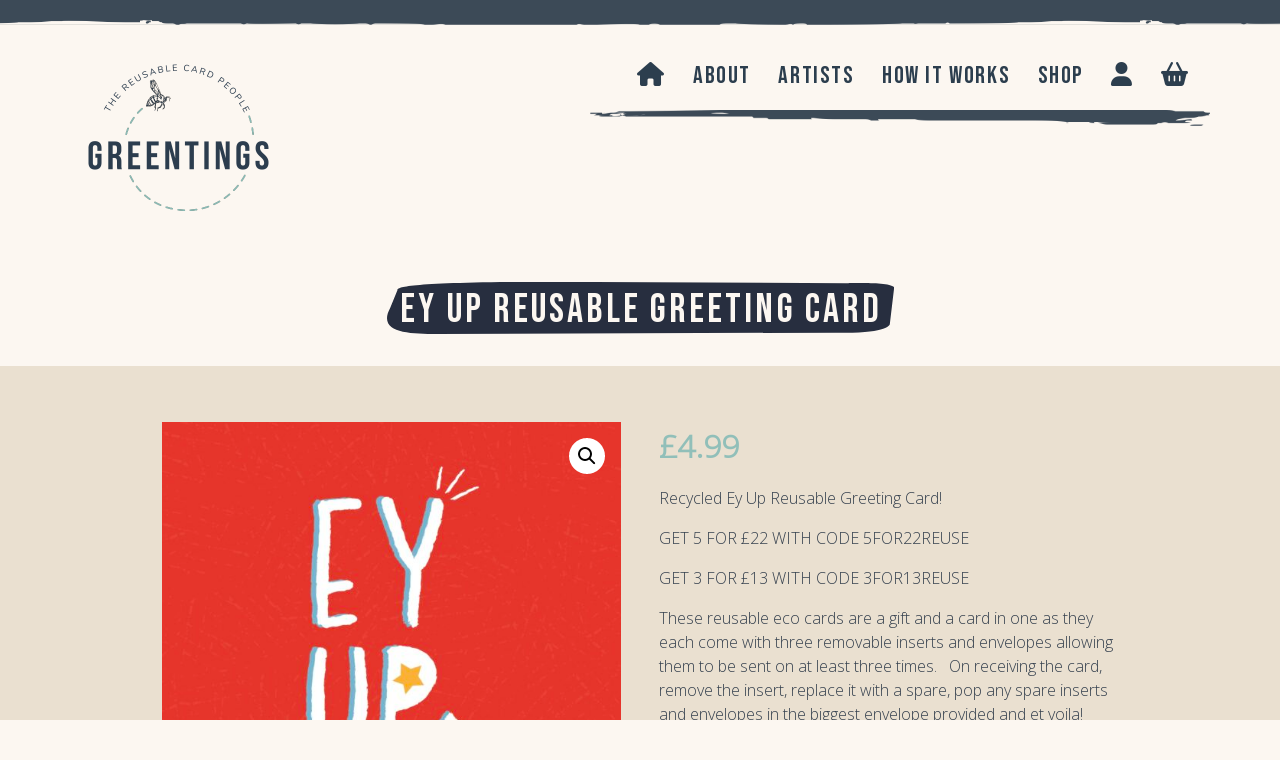

--- FILE ---
content_type: text/html; charset=UTF-8
request_url: https://greentings.co.uk/product/ey-up/
body_size: 25873
content:
<!doctype html>
<html lang="en">
  <head>
    <meta charset="utf-8">
    <meta name="viewport" content="width=device-width, initial-scale=1">
    <meta name="description" content="">
    <meta name="author" content="FlyDigital">
    <title>Greentings - Reusable Greeting Card and Recycled Greeting Card Publisher  / Ey Up Reusable Greeting Card</title>
    <meta name='robots' content='max-image-preview:large' />
<link rel='dns-prefetch' href='//widget.trustpilot.com' />
<link rel='dns-prefetch' href='//capi-automation.s3.us-east-2.amazonaws.com' />
<link rel='dns-prefetch' href='//www.googletagmanager.com' />
<link rel='dns-prefetch' href='//use.fontawesome.com' />
<link rel="alternate" type="application/rss+xml" title="Greentings &raquo; Ey Up Reusable Greeting Card Comments Feed" href="https://greentings.co.uk/product/ey-up/feed/" />
<link rel="alternate" title="oEmbed (JSON)" type="application/json+oembed" href="https://greentings.co.uk/wp-json/oembed/1.0/embed?url=https%3A%2F%2Fgreentings.co.uk%2Fproduct%2Fey-up%2F" />
<link rel="alternate" title="oEmbed (XML)" type="text/xml+oembed" href="https://greentings.co.uk/wp-json/oembed/1.0/embed?url=https%3A%2F%2Fgreentings.co.uk%2Fproduct%2Fey-up%2F&#038;format=xml" />
<style id='wp-img-auto-sizes-contain-inline-css' type='text/css'>
img:is([sizes=auto i],[sizes^="auto," i]){contain-intrinsic-size:3000px 1500px}
/*# sourceURL=wp-img-auto-sizes-contain-inline-css */
</style>

<style id='wp-emoji-styles-inline-css' type='text/css'>

	img.wp-smiley, img.emoji {
		display: inline !important;
		border: none !important;
		box-shadow: none !important;
		height: 1em !important;
		width: 1em !important;
		margin: 0 0.07em !important;
		vertical-align: -0.1em !important;
		background: none !important;
		padding: 0 !important;
	}
/*# sourceURL=wp-emoji-styles-inline-css */
</style>
<link rel='stylesheet' id='wp-block-library-css' href='https://greentings.co.uk/wp-includes/css/dist/block-library/style.min.css?ver=6.9' type='text/css' media='all' />
<style id='global-styles-inline-css' type='text/css'>
:root{--wp--preset--aspect-ratio--square: 1;--wp--preset--aspect-ratio--4-3: 4/3;--wp--preset--aspect-ratio--3-4: 3/4;--wp--preset--aspect-ratio--3-2: 3/2;--wp--preset--aspect-ratio--2-3: 2/3;--wp--preset--aspect-ratio--16-9: 16/9;--wp--preset--aspect-ratio--9-16: 9/16;--wp--preset--color--black: #000000;--wp--preset--color--cyan-bluish-gray: #abb8c3;--wp--preset--color--white: #ffffff;--wp--preset--color--pale-pink: #f78da7;--wp--preset--color--vivid-red: #cf2e2e;--wp--preset--color--luminous-vivid-orange: #ff6900;--wp--preset--color--luminous-vivid-amber: #fcb900;--wp--preset--color--light-green-cyan: #7bdcb5;--wp--preset--color--vivid-green-cyan: #00d084;--wp--preset--color--pale-cyan-blue: #8ed1fc;--wp--preset--color--vivid-cyan-blue: #0693e3;--wp--preset--color--vivid-purple: #9b51e0;--wp--preset--gradient--vivid-cyan-blue-to-vivid-purple: linear-gradient(135deg,rgb(6,147,227) 0%,rgb(155,81,224) 100%);--wp--preset--gradient--light-green-cyan-to-vivid-green-cyan: linear-gradient(135deg,rgb(122,220,180) 0%,rgb(0,208,130) 100%);--wp--preset--gradient--luminous-vivid-amber-to-luminous-vivid-orange: linear-gradient(135deg,rgb(252,185,0) 0%,rgb(255,105,0) 100%);--wp--preset--gradient--luminous-vivid-orange-to-vivid-red: linear-gradient(135deg,rgb(255,105,0) 0%,rgb(207,46,46) 100%);--wp--preset--gradient--very-light-gray-to-cyan-bluish-gray: linear-gradient(135deg,rgb(238,238,238) 0%,rgb(169,184,195) 100%);--wp--preset--gradient--cool-to-warm-spectrum: linear-gradient(135deg,rgb(74,234,220) 0%,rgb(151,120,209) 20%,rgb(207,42,186) 40%,rgb(238,44,130) 60%,rgb(251,105,98) 80%,rgb(254,248,76) 100%);--wp--preset--gradient--blush-light-purple: linear-gradient(135deg,rgb(255,206,236) 0%,rgb(152,150,240) 100%);--wp--preset--gradient--blush-bordeaux: linear-gradient(135deg,rgb(254,205,165) 0%,rgb(254,45,45) 50%,rgb(107,0,62) 100%);--wp--preset--gradient--luminous-dusk: linear-gradient(135deg,rgb(255,203,112) 0%,rgb(199,81,192) 50%,rgb(65,88,208) 100%);--wp--preset--gradient--pale-ocean: linear-gradient(135deg,rgb(255,245,203) 0%,rgb(182,227,212) 50%,rgb(51,167,181) 100%);--wp--preset--gradient--electric-grass: linear-gradient(135deg,rgb(202,248,128) 0%,rgb(113,206,126) 100%);--wp--preset--gradient--midnight: linear-gradient(135deg,rgb(2,3,129) 0%,rgb(40,116,252) 100%);--wp--preset--font-size--small: 13px;--wp--preset--font-size--medium: 20px;--wp--preset--font-size--large: 36px;--wp--preset--font-size--x-large: 42px;--wp--preset--spacing--20: 0.44rem;--wp--preset--spacing--30: 0.67rem;--wp--preset--spacing--40: 1rem;--wp--preset--spacing--50: 1.5rem;--wp--preset--spacing--60: 2.25rem;--wp--preset--spacing--70: 3.38rem;--wp--preset--spacing--80: 5.06rem;--wp--preset--shadow--natural: 6px 6px 9px rgba(0, 0, 0, 0.2);--wp--preset--shadow--deep: 12px 12px 50px rgba(0, 0, 0, 0.4);--wp--preset--shadow--sharp: 6px 6px 0px rgba(0, 0, 0, 0.2);--wp--preset--shadow--outlined: 6px 6px 0px -3px rgb(255, 255, 255), 6px 6px rgb(0, 0, 0);--wp--preset--shadow--crisp: 6px 6px 0px rgb(0, 0, 0);}:where(.is-layout-flex){gap: 0.5em;}:where(.is-layout-grid){gap: 0.5em;}body .is-layout-flex{display: flex;}.is-layout-flex{flex-wrap: wrap;align-items: center;}.is-layout-flex > :is(*, div){margin: 0;}body .is-layout-grid{display: grid;}.is-layout-grid > :is(*, div){margin: 0;}:where(.wp-block-columns.is-layout-flex){gap: 2em;}:where(.wp-block-columns.is-layout-grid){gap: 2em;}:where(.wp-block-post-template.is-layout-flex){gap: 1.25em;}:where(.wp-block-post-template.is-layout-grid){gap: 1.25em;}.has-black-color{color: var(--wp--preset--color--black) !important;}.has-cyan-bluish-gray-color{color: var(--wp--preset--color--cyan-bluish-gray) !important;}.has-white-color{color: var(--wp--preset--color--white) !important;}.has-pale-pink-color{color: var(--wp--preset--color--pale-pink) !important;}.has-vivid-red-color{color: var(--wp--preset--color--vivid-red) !important;}.has-luminous-vivid-orange-color{color: var(--wp--preset--color--luminous-vivid-orange) !important;}.has-luminous-vivid-amber-color{color: var(--wp--preset--color--luminous-vivid-amber) !important;}.has-light-green-cyan-color{color: var(--wp--preset--color--light-green-cyan) !important;}.has-vivid-green-cyan-color{color: var(--wp--preset--color--vivid-green-cyan) !important;}.has-pale-cyan-blue-color{color: var(--wp--preset--color--pale-cyan-blue) !important;}.has-vivid-cyan-blue-color{color: var(--wp--preset--color--vivid-cyan-blue) !important;}.has-vivid-purple-color{color: var(--wp--preset--color--vivid-purple) !important;}.has-black-background-color{background-color: var(--wp--preset--color--black) !important;}.has-cyan-bluish-gray-background-color{background-color: var(--wp--preset--color--cyan-bluish-gray) !important;}.has-white-background-color{background-color: var(--wp--preset--color--white) !important;}.has-pale-pink-background-color{background-color: var(--wp--preset--color--pale-pink) !important;}.has-vivid-red-background-color{background-color: var(--wp--preset--color--vivid-red) !important;}.has-luminous-vivid-orange-background-color{background-color: var(--wp--preset--color--luminous-vivid-orange) !important;}.has-luminous-vivid-amber-background-color{background-color: var(--wp--preset--color--luminous-vivid-amber) !important;}.has-light-green-cyan-background-color{background-color: var(--wp--preset--color--light-green-cyan) !important;}.has-vivid-green-cyan-background-color{background-color: var(--wp--preset--color--vivid-green-cyan) !important;}.has-pale-cyan-blue-background-color{background-color: var(--wp--preset--color--pale-cyan-blue) !important;}.has-vivid-cyan-blue-background-color{background-color: var(--wp--preset--color--vivid-cyan-blue) !important;}.has-vivid-purple-background-color{background-color: var(--wp--preset--color--vivid-purple) !important;}.has-black-border-color{border-color: var(--wp--preset--color--black) !important;}.has-cyan-bluish-gray-border-color{border-color: var(--wp--preset--color--cyan-bluish-gray) !important;}.has-white-border-color{border-color: var(--wp--preset--color--white) !important;}.has-pale-pink-border-color{border-color: var(--wp--preset--color--pale-pink) !important;}.has-vivid-red-border-color{border-color: var(--wp--preset--color--vivid-red) !important;}.has-luminous-vivid-orange-border-color{border-color: var(--wp--preset--color--luminous-vivid-orange) !important;}.has-luminous-vivid-amber-border-color{border-color: var(--wp--preset--color--luminous-vivid-amber) !important;}.has-light-green-cyan-border-color{border-color: var(--wp--preset--color--light-green-cyan) !important;}.has-vivid-green-cyan-border-color{border-color: var(--wp--preset--color--vivid-green-cyan) !important;}.has-pale-cyan-blue-border-color{border-color: var(--wp--preset--color--pale-cyan-blue) !important;}.has-vivid-cyan-blue-border-color{border-color: var(--wp--preset--color--vivid-cyan-blue) !important;}.has-vivid-purple-border-color{border-color: var(--wp--preset--color--vivid-purple) !important;}.has-vivid-cyan-blue-to-vivid-purple-gradient-background{background: var(--wp--preset--gradient--vivid-cyan-blue-to-vivid-purple) !important;}.has-light-green-cyan-to-vivid-green-cyan-gradient-background{background: var(--wp--preset--gradient--light-green-cyan-to-vivid-green-cyan) !important;}.has-luminous-vivid-amber-to-luminous-vivid-orange-gradient-background{background: var(--wp--preset--gradient--luminous-vivid-amber-to-luminous-vivid-orange) !important;}.has-luminous-vivid-orange-to-vivid-red-gradient-background{background: var(--wp--preset--gradient--luminous-vivid-orange-to-vivid-red) !important;}.has-very-light-gray-to-cyan-bluish-gray-gradient-background{background: var(--wp--preset--gradient--very-light-gray-to-cyan-bluish-gray) !important;}.has-cool-to-warm-spectrum-gradient-background{background: var(--wp--preset--gradient--cool-to-warm-spectrum) !important;}.has-blush-light-purple-gradient-background{background: var(--wp--preset--gradient--blush-light-purple) !important;}.has-blush-bordeaux-gradient-background{background: var(--wp--preset--gradient--blush-bordeaux) !important;}.has-luminous-dusk-gradient-background{background: var(--wp--preset--gradient--luminous-dusk) !important;}.has-pale-ocean-gradient-background{background: var(--wp--preset--gradient--pale-ocean) !important;}.has-electric-grass-gradient-background{background: var(--wp--preset--gradient--electric-grass) !important;}.has-midnight-gradient-background{background: var(--wp--preset--gradient--midnight) !important;}.has-small-font-size{font-size: var(--wp--preset--font-size--small) !important;}.has-medium-font-size{font-size: var(--wp--preset--font-size--medium) !important;}.has-large-font-size{font-size: var(--wp--preset--font-size--large) !important;}.has-x-large-font-size{font-size: var(--wp--preset--font-size--x-large) !important;}
/*# sourceURL=global-styles-inline-css */
</style>

<style id='classic-theme-styles-inline-css' type='text/css'>
/*! This file is auto-generated */
.wp-block-button__link{color:#fff;background-color:#32373c;border-radius:9999px;box-shadow:none;text-decoration:none;padding:calc(.667em + 2px) calc(1.333em + 2px);font-size:1.125em}.wp-block-file__button{background:#32373c;color:#fff;text-decoration:none}
/*# sourceURL=/wp-includes/css/classic-themes.min.css */
</style>
<style id='font-awesome-svg-styles-default-inline-css' type='text/css'>
.svg-inline--fa {
  display: inline-block;
  height: 1em;
  overflow: visible;
  vertical-align: -.125em;
}
/*# sourceURL=font-awesome-svg-styles-default-inline-css */
</style>
<link rel='stylesheet' id='font-awesome-svg-styles-css' href='https://greentings.co.uk/wp-content/uploads/font-awesome/v6.1.1/css/svg-with-js.css' type='text/css' media='all' />
<style id='font-awesome-svg-styles-inline-css' type='text/css'>
   .wp-block-font-awesome-icon svg::before,
   .wp-rich-text-font-awesome-icon svg::before {content: unset;}
/*# sourceURL=font-awesome-svg-styles-inline-css */
</style>
<link rel='stylesheet' id='contact-form-7-css' href='https://greentings.co.uk/wp-content/plugins/contact-form-7/includes/css/styles.css?ver=6.1.4' type='text/css' media='all' />
<style id='contact-form-7-inline-css' type='text/css'>
.wpcf7 .wpcf7-recaptcha iframe {margin-bottom: 0;}.wpcf7 .wpcf7-recaptcha[data-align="center"] > div {margin: 0 auto;}.wpcf7 .wpcf7-recaptcha[data-align="right"] > div {margin: 0 0 0 auto;}
/*# sourceURL=contact-form-7-inline-css */
</style>
<link rel='stylesheet' id='cropzee_animate_css-css' href='https://greentings.co.uk/wp-content/plugins/gt-serial-and-tracking/assets/cropzee/animate.min.css?ver=1.0.0' type='text/css' media='all' />
<link rel='stylesheet' id='cropzee_croppr_css-css' href='https://greentings.co.uk/wp-content/plugins/gt-serial-and-tracking/assets/cropzee/croppr.min.css?ver=1.0.0' type='text/css' media='all' />
<link rel='stylesheet' id='cropzee_modal_css-css' href='https://greentings.co.uk/wp-content/plugins/gt-serial-and-tracking/assets/cropzee/light-modal.min.css?ver=1.0.0' type='text/css' media='all' />
<link rel='stylesheet' id='tracking_css-css' href='https://greentings.co.uk/wp-content/plugins/gt-serial-and-tracking/assets/tracking.css?ver=1.0.0' type='text/css' media='all' />
<link rel='stylesheet' id='photoswipe-css' href='https://greentings.co.uk/wp-content/plugins/woocommerce/assets/css/photoswipe/photoswipe.min.css?ver=10.4.3' type='text/css' media='all' />
<link rel='stylesheet' id='photoswipe-default-skin-css' href='https://greentings.co.uk/wp-content/plugins/woocommerce/assets/css/photoswipe/default-skin/default-skin.min.css?ver=10.4.3' type='text/css' media='all' />
<link rel='stylesheet' id='woocommerce-layout-css' href='https://greentings.co.uk/wp-content/plugins/woocommerce/assets/css/woocommerce-layout.css?ver=10.4.3' type='text/css' media='all' />
<link rel='stylesheet' id='woocommerce-smallscreen-css' href='https://greentings.co.uk/wp-content/plugins/woocommerce/assets/css/woocommerce-smallscreen.css?ver=10.4.3' type='text/css' media='only screen and (max-width: 768px)' />
<link rel='stylesheet' id='woocommerce-general-css' href='https://greentings.co.uk/wp-content/plugins/woocommerce/assets/css/woocommerce.css?ver=10.4.3' type='text/css' media='all' />
<style id='woocommerce-inline-inline-css' type='text/css'>
.woocommerce form .form-row .required { visibility: visible; }
/*# sourceURL=woocommerce-inline-inline-css */
</style>
<link rel='stylesheet' id='free-shipping-label-public-css' href='https://greentings.co.uk/wp-content/plugins/free-shipping-label/assets/build/fsl-public.css?ver=3.4.3' type='text/css' media='all' />
<link rel='stylesheet' id='bootstrap-css-css' href='https://greentings.co.uk/wp-content/themes/greentings/vendor/bootstrap/css/bootstrap.min.css?ver=5.1.3' type='text/css' media='all' />
<link rel='stylesheet' id='fontawesome-css-css' href='https://greentings.co.uk/wp-content/themes/greentings/vendor/fontawesome/css/all.min.css?ver=5.15.4' type='text/css' media='all' />
<link rel='stylesheet' id='selectize-css-css' href='https://greentings.co.uk/wp-content/themes/greentings/vendor/selectize/selectize.css?ver=0.13.3' type='text/css' media='all' />
<link rel='stylesheet' id='template-css' href='https://greentings.co.uk/wp-content/themes/greentings/css/main.css?ver=1.0' type='text/css' media='all' />
<link rel='stylesheet' id='font-awesome-official-css' href='https://use.fontawesome.com/releases/v6.1.1/css/all.css' type='text/css' media='all' integrity="sha384-/frq1SRXYH/bSyou/HUp/hib7RVN1TawQYja658FEOodR/FQBKVqT9Ol+Oz3Olq5" crossorigin="anonymous" />
<link rel='stylesheet' id='wc_stripe_express_checkout_style-css' href='https://greentings.co.uk/wp-content/plugins/woocommerce-gateway-stripe/build/express-checkout.css?ver=2bec0c7b5a831a62b06b' type='text/css' media='all' />
<link rel='stylesheet' id='font-awesome-official-v4shim-css' href='https://use.fontawesome.com/releases/v6.1.1/css/v4-shims.css' type='text/css' media='all' integrity="sha384-4Jczmr1SlicmtiAiHGxwWtSzLJAS97HzJsKGqfC0JtZktLrPXIux1u6GJNVRRqiN" crossorigin="anonymous" />
<script type="text/javascript" src="https://greentings.co.uk/wp-includes/js/dist/hooks.min.js?ver=dd5603f07f9220ed27f1" id="wp-hooks-js"></script>
<script type="text/javascript" id="tp-js-js-extra">
/* <![CDATA[ */
var trustpilot_settings = {"key":"MqMzVnNkdz1z9Izz","TrustpilotScriptUrl":"https://invitejs.trustpilot.com/tp.min.js","IntegrationAppUrl":"//ecommscript-integrationapp.trustpilot.com","PreviewScriptUrl":"//ecommplugins-scripts.trustpilot.com/v2.1/js/preview.min.js","PreviewCssUrl":"//ecommplugins-scripts.trustpilot.com/v2.1/css/preview.min.css","PreviewWPCssUrl":"//ecommplugins-scripts.trustpilot.com/v2.1/css/preview_wp.css","WidgetScriptUrl":"//widget.trustpilot.com/bootstrap/v5/tp.widget.bootstrap.min.js"};
//# sourceURL=tp-js-js-extra
/* ]]> */
</script>
<script type="text/javascript" src="https://greentings.co.uk/wp-content/plugins/trustpilot-reviews/review/assets/js/headerScript.min.js?ver=1.0&#039; async=&#039;async" id="tp-js-js"></script>
<script type="text/javascript" src="//widget.trustpilot.com/bootstrap/v5/tp.widget.bootstrap.min.js?ver=1.0&#039; async=&#039;async" id="widget-bootstrap-js"></script>
<script type="text/javascript" id="trustbox-js-extra">
/* <![CDATA[ */
var trustbox_settings = {"page":"product","sku":["TRUSTPILOT_SKU_VALUE_1198"],"name":"Ey Up Reusable Greeting Card"};
var trustpilot_trustbox_settings = {"trustboxes":[{"enabled":"enabled","snippet":"[base64]","customizations":"[base64]","defaults":"[base64]","page":"landing","position":"before","corner":"top: #{Y}px; left: #{X}px;","paddingx":"0","paddingy":"0","zindex":"1000","clear":"both","xpaths":"[base64]","sku":"TRUSTPILOT_SKU_VALUE_1214,","name":"A Snowy December Night","widgetName":"Micro Review Count","repeatable":false,"uuid":"f2d7c3c1-9572-9060-57cf-80babd9f4c76","error":null}]};
//# sourceURL=trustbox-js-extra
/* ]]> */
</script>
<script type="text/javascript" src="https://greentings.co.uk/wp-content/plugins/trustpilot-reviews/review/assets/js/trustBoxScript.min.js?ver=1.0&#039; async=&#039;async" id="trustbox-js"></script>
<script type="text/javascript" src="https://greentings.co.uk/wp-includes/js/jquery/jquery.min.js?ver=3.7.1" id="jquery-core-js"></script>
<script type="text/javascript" src="https://greentings.co.uk/wp-includes/js/jquery/jquery-migrate.min.js?ver=3.4.1" id="jquery-migrate-js"></script>
<script type="text/javascript" src="https://greentings.co.uk/wp-content/plugins/woocommerce/assets/js/jquery-blockui/jquery.blockUI.min.js?ver=2.7.0-wc.10.4.3" id="wc-jquery-blockui-js" data-wp-strategy="defer"></script>
<script type="text/javascript" id="wc-add-to-cart-js-extra">
/* <![CDATA[ */
var wc_add_to_cart_params = {"ajax_url":"/wp-admin/admin-ajax.php","wc_ajax_url":"/?wc-ajax=%%endpoint%%","i18n_view_cart":"View basket","cart_url":"https://greentings.co.uk/basket/","is_cart":"","cart_redirect_after_add":"no"};
//# sourceURL=wc-add-to-cart-js-extra
/* ]]> */
</script>
<script type="text/javascript" src="https://greentings.co.uk/wp-content/plugins/woocommerce/assets/js/frontend/add-to-cart.min.js?ver=10.4.3" id="wc-add-to-cart-js" data-wp-strategy="defer"></script>
<script type="text/javascript" src="https://greentings.co.uk/wp-content/plugins/woocommerce/assets/js/zoom/jquery.zoom.min.js?ver=1.7.21-wc.10.4.3" id="wc-zoom-js" defer="defer" data-wp-strategy="defer"></script>
<script type="text/javascript" src="https://greentings.co.uk/wp-content/plugins/woocommerce/assets/js/flexslider/jquery.flexslider.min.js?ver=2.7.2-wc.10.4.3" id="wc-flexslider-js" defer="defer" data-wp-strategy="defer"></script>
<script type="text/javascript" src="https://greentings.co.uk/wp-content/plugins/woocommerce/assets/js/photoswipe/photoswipe.min.js?ver=4.1.1-wc.10.4.3" id="wc-photoswipe-js" defer="defer" data-wp-strategy="defer"></script>
<script type="text/javascript" src="https://greentings.co.uk/wp-content/plugins/woocommerce/assets/js/photoswipe/photoswipe-ui-default.min.js?ver=4.1.1-wc.10.4.3" id="wc-photoswipe-ui-default-js" defer="defer" data-wp-strategy="defer"></script>
<script type="text/javascript" id="wc-single-product-js-extra">
/* <![CDATA[ */
var wc_single_product_params = {"i18n_required_rating_text":"Please select a rating","i18n_rating_options":["1 of 5 stars","2 of 5 stars","3 of 5 stars","4 of 5 stars","5 of 5 stars"],"i18n_product_gallery_trigger_text":"View full-screen image gallery","review_rating_required":"yes","flexslider":{"rtl":false,"animation":"slide","smoothHeight":true,"directionNav":false,"controlNav":"thumbnails","slideshow":false,"animationSpeed":500,"animationLoop":false,"allowOneSlide":false},"zoom_enabled":"1","zoom_options":[],"photoswipe_enabled":"1","photoswipe_options":{"shareEl":false,"closeOnScroll":false,"history":false,"hideAnimationDuration":0,"showAnimationDuration":0},"flexslider_enabled":"1"};
//# sourceURL=wc-single-product-js-extra
/* ]]> */
</script>
<script type="text/javascript" src="https://greentings.co.uk/wp-content/plugins/woocommerce/assets/js/frontend/single-product.min.js?ver=10.4.3" id="wc-single-product-js" defer="defer" data-wp-strategy="defer"></script>
<script type="text/javascript" src="https://greentings.co.uk/wp-content/plugins/woocommerce/assets/js/js-cookie/js.cookie.min.js?ver=2.1.4-wc.10.4.3" id="wc-js-cookie-js" defer="defer" data-wp-strategy="defer"></script>
<script type="text/javascript" id="woocommerce-js-extra">
/* <![CDATA[ */
var woocommerce_params = {"ajax_url":"/wp-admin/admin-ajax.php","wc_ajax_url":"/?wc-ajax=%%endpoint%%","i18n_password_show":"Show password","i18n_password_hide":"Hide password"};
//# sourceURL=woocommerce-js-extra
/* ]]> */
</script>
<script type="text/javascript" src="https://greentings.co.uk/wp-content/plugins/woocommerce/assets/js/frontend/woocommerce.min.js?ver=10.4.3" id="woocommerce-js" defer="defer" data-wp-strategy="defer"></script>
<script type="text/javascript" src="https://greentings.co.uk/wp-content/plugins/js_composer/assets/js/vendors/woocommerce-add-to-cart.js?ver=6.9.0" id="vc_woocommerce-add-to-cart-js-js"></script>
<script type="text/javascript" id="WCPAY_ASSETS-js-extra">
/* <![CDATA[ */
var wcpayAssets = {"url":"https://greentings.co.uk/wp-content/plugins/woocommerce-payments/dist/"};
//# sourceURL=WCPAY_ASSETS-js-extra
/* ]]> */
</script>
<script type="text/javascript" id="wpm-js-extra">
/* <![CDATA[ */
var wpm = {"ajax_url":"https://greentings.co.uk/wp-admin/admin-ajax.php","root":"https://greentings.co.uk/wp-json/","nonce_wp_rest":"361e2405a0","nonce_ajax":"bd765a363e"};
//# sourceURL=wpm-js-extra
/* ]]> */
</script>
<script type="text/javascript" src="https://greentings.co.uk/wp-content/plugins/woocommerce-google-adwords-conversion-tracking-tag/js/public/free/wpm-public.p1.min.js?ver=1.54.1" id="wpm-js"></script>

<!-- Google tag (gtag.js) snippet added by Site Kit -->
<!-- Google Analytics snippet added by Site Kit -->
<script type="text/javascript" src="https://www.googletagmanager.com/gtag/js?id=GT-WKRLBHL" id="google_gtagjs-js" async></script>
<script type="text/javascript" id="google_gtagjs-js-after">
/* <![CDATA[ */
window.dataLayer = window.dataLayer || [];function gtag(){dataLayer.push(arguments);}
gtag("set","linker",{"domains":["greentings.co.uk"]});
gtag("js", new Date());
gtag("set", "developer_id.dZTNiMT", true);
gtag("config", "GT-WKRLBHL");
//# sourceURL=google_gtagjs-js-after
/* ]]> */
</script>
<link rel="https://api.w.org/" href="https://greentings.co.uk/wp-json/" /><link rel="alternate" title="JSON" type="application/json" href="https://greentings.co.uk/wp-json/wp/v2/product/1198" /><link rel="EditURI" type="application/rsd+xml" title="RSD" href="https://greentings.co.uk/xmlrpc.php?rsd" />
<meta name="generator" content="WordPress 6.9" />
<meta name="generator" content="WooCommerce 10.4.3" />
<link rel="canonical" href="https://greentings.co.uk/product/ey-up/" />
<link rel='shortlink' href='https://greentings.co.uk/?p=1198' />
<meta name="generator" content="Site Kit by Google 1.167.0" />	<noscript><style>.woocommerce-product-gallery{ opacity: 1 !important; }</style></noscript>
	
<!-- START Pixel Manager for WooCommerce -->

		<script>

			window.wpmDataLayer = window.wpmDataLayer || {};
			window.wpmDataLayer = Object.assign(window.wpmDataLayer, {"cart":{},"cart_item_keys":{},"version":{"number":"1.54.1","pro":false,"eligible_for_updates":false,"distro":"fms","beta":false,"show":true},"pixels":[],"shop":{"list_name":"Product | Ey Up Reusable Greeting Card","list_id":"product_ey-up-reusable-greeting-card","page_type":"product","product_type":"simple","currency":"GBP","selectors":{"addToCart":[],"beginCheckout":[]},"order_duplication_prevention":true,"view_item_list_trigger":{"test_mode":false,"background_color":"green","opacity":0.5,"repeat":true,"timeout":1000,"threshold":0.8},"variations_output":true,"session_active":true},"page":{"id":1198,"title":"Ey Up Reusable Greeting Card","type":"product","categories":[],"parent":{"id":0,"title":"Ey Up Reusable Greeting Card","type":"product","categories":[]}},"general":{"user_logged_in":false,"scroll_tracking_thresholds":[],"page_id":1198,"exclude_domains":[],"server_2_server":{"active":false,"user_agent_exclude_patterns":[],"ip_exclude_list":[],"pageview_event_s2s":{"is_active":false,"pixels":[]}},"consent_management":{"explicit_consent":true},"lazy_load_pmw":false,"chunk_base_path":"https://greentings.co.uk/wp-content/plugins/woocommerce-google-adwords-conversion-tracking-tag/js/public/free/","modules":{"load_deprecated_functions":true}}});

		</script>

		
<!-- END Pixel Manager for WooCommerce -->
			<meta name="pm-dataLayer-meta" content="1198" class="wpmProductId"
				  data-id="1198">
					<script>
			(window.wpmDataLayer = window.wpmDataLayer || {}).products                = window.wpmDataLayer.products || {};
			window.wpmDataLayer.products[1198] = {"id":"1198","sku":"","price":4.99,"brand":"","quantity":1,"dyn_r_ids":{"post_id":"1198","sku":1198,"gpf":"woocommerce_gpf_1198","gla":"gla_1198"},"is_variable":false,"type":"simple","name":"Ey Up Reusable Greeting Card","category":["Reusable Cards"],"is_variation":false};
					</script>
					<script  type="text/javascript">
				!function(f,b,e,v,n,t,s){if(f.fbq)return;n=f.fbq=function(){n.callMethod?
					n.callMethod.apply(n,arguments):n.queue.push(arguments)};if(!f._fbq)f._fbq=n;
					n.push=n;n.loaded=!0;n.version='2.0';n.queue=[];t=b.createElement(e);t.async=!0;
					t.src=v;s=b.getElementsByTagName(e)[0];s.parentNode.insertBefore(t,s)}(window,
					document,'script','https://connect.facebook.net/en_US/fbevents.js');
			</script>
			<!-- WooCommerce Facebook Integration Begin -->
			<script  type="text/javascript">

				fbq('init', '1173742566514021', {}, {
    "agent": "woocommerce_0-10.4.3-3.5.15"
});

				document.addEventListener( 'DOMContentLoaded', function() {
					// Insert placeholder for events injected when a product is added to the cart through AJAX.
					document.body.insertAdjacentHTML( 'beforeend', '<div class=\"wc-facebook-pixel-event-placeholder\"></div>' );
				}, false );

			</script>
			<!-- WooCommerce Facebook Integration End -->
			<meta name="generator" content="Powered by WPBakery Page Builder - drag and drop page builder for WordPress."/>
<link rel="icon" href="https://greentings.co.uk/wp-content/uploads/2022/08/cropped-facebook-Assets2-32x32.jpg" sizes="32x32" />
<link rel="icon" href="https://greentings.co.uk/wp-content/uploads/2022/08/cropped-facebook-Assets2-192x192.jpg" sizes="192x192" />
<link rel="apple-touch-icon" href="https://greentings.co.uk/wp-content/uploads/2022/08/cropped-facebook-Assets2-180x180.jpg" />
<meta name="msapplication-TileImage" content="https://greentings.co.uk/wp-content/uploads/2022/08/cropped-facebook-Assets2-270x270.jpg" />
<noscript><style> .wpb_animate_when_almost_visible { opacity: 1; }</style></noscript>    <link rel="preconnect" href="https://fonts.googleapis.com">
    <link rel="preconnect" href="https://fonts.gstatic.com" crossorigin>
    <link href="https://fonts.googleapis.com/css2?family=Bebas+Neue&family=Open+Sans:wght@300&display=swap" rel="stylesheet">
    <link rel="stylesheet" href="https://cdn.jsdelivr.net/npm/bootstrap-icons@1.8.2/font/bootstrap-icons.css">
	  <!-- Google Tag Manager -->
<script>(function(w,d,s,l,i){w[l]=w[l]||[];w[l].push({'gtm.start':
new Date().getTime(),event:'gtm.js'});var f=d.getElementsByTagName(s)[0],
j=d.createElement(s),dl=l!='dataLayer'?'&l='+l:'';j.async=true;j.src=
'https://www.googletagmanager.com/gtm.js?id='+i+dl;f.parentNode.insertBefore(j,f);
})(window,document,'script','dataLayer','GTM-KGLBPZR');</script>
<!-- End Google Tag Manager -->
	  
	  <!-- Google tag (gtag.js) -->
<script async src="https://www.googletagmanager.com/gtag/js?id=G-P69E467E6X"></script>
<script>
  window.dataLayer = window.dataLayer || [];
  function gtag(){dataLayer.push(arguments);}
  gtag('js', new Date());

  gtag('config', 'G-P69E467E6X');
</script>

  <link rel='stylesheet' id='wc-stripe-blocks-checkout-style-css' href='https://greentings.co.uk/wp-content/plugins/woocommerce-gateway-stripe/build/upe-blocks.css?ver=7a015a6f0fabd17529b6' type='text/css' media='all' />
<link rel='stylesheet' id='wc-blocks-style-css' href='https://greentings.co.uk/wp-content/plugins/woocommerce/assets/client/blocks/wc-blocks.css?ver=wc-10.4.3' type='text/css' media='all' />
<link rel='stylesheet' id='js_composer_front-css' href='https://greentings.co.uk/wp-content/plugins/js_composer/assets/css/js_composer.min.css?ver=6.9.0' type='text/css' media='all' />
<link rel='stylesheet' id='vc_animate-css-css' href='https://greentings.co.uk/wp-content/plugins/js_composer/assets/lib/bower/animate-css/animate.min.css?ver=6.9.0' type='text/css' media='all' />
<link rel='stylesheet' id='templatera_inline-css' href='https://greentings.co.uk/wp-content/plugins/templatera/assets/css/front_style.css?ver=2.1' type='text/css' media='all' />
<link rel='stylesheet' id='wc-stripe-upe-classic-css' href='https://greentings.co.uk/wp-content/plugins/woocommerce-gateway-stripe/build/upe-classic.css?ver=10.1.0' type='text/css' media='all' />
<link rel='stylesheet' id='stripelink_styles-css' href='https://greentings.co.uk/wp-content/plugins/woocommerce-gateway-stripe/assets/css/stripe-link.css?ver=10.1.0' type='text/css' media='all' />
</head>
	
  <body class="wp-singular product-template-default single single-product postid-1198 wp-custom-logo wp-theme-greentings theme-greentings woocommerce woocommerce-page woocommerce-no-js wpb-js-composer js-comp-ver-6.9.0 vc_responsive">
<div id="top-bar"></div>
<div class="container py-3">
  <header>
    <div class="row align-items-start pb-3 mb-4">
      <div class="col-9 col-md-12 col-lg-4 col-xl-3 col-xxl-2 text-md-center text-lg-start">
        <a href="/" class="text-decoration-none">
          <img src="https://greentings.co.uk/wp-content/uploads/2022/06/logo-new2.png" class="logo-img" alt="Greentings" />
        </a>
      </div>
	  <div id="menu-icons" class="col-3 col-md-12 col-lg-4 col-xl-3 col-xxl-2 text-end d-md-none d-sm-inline-block">
	    <a id="bars-menu" class="navbar-toggler d-block text-end" href="javascript:void(0);">
          <i class="fa-solid fa-bars"></i>
        </a>
		<div class="my_main_icons text-end">
		<a href="https://greentings.co.uk/my-account/"><i class="fa-solid fa-user d-block navbar-toggler"></i></a>
<a href="https://greentings.co.uk/basket/"><i class="fa-solid fa-basket-shopping d-block navbar-toggler"></i></a>
		</div>
	  </div>
      <div class="col-12 col-md-12 col-lg-8 col-xl-9 col-xxl-10 text-center text-lg-end align-top" id="menu">
        <nav class="mt-2 mt-md-0" id="nav">
        <a href="https://greentings.co.uk/"><i class="fa-solid fa-house"></i></a>
<a href="https://greentings.co.uk/about/">About</a>
<a href="https://greentings.co.uk/artists/">Artists</a>
<a href="https://greentings.co.uk/howitworks/">How it works</a>
<a href="https://greentings.co.uk/shop/">Shop</a>
<a href="https://greentings.co.uk/my-account/"><i class="fa-solid fa-user"></i></a>
<a href="https://greentings.co.uk/basket/"><i class="fa-solid fa-basket-shopping"></i></a>
        </nav>
      </div>
    </div>
	  
  </header>
	<script src="https://widgets.tree-nation.com/js/widgets.min.js?v=1.1"></script>
</div>

<main role="main" id="home">

  
  <div id="classes" class="mb-4">
    <div class="container">
      <div class="row">
        <div class="col-md-12 pt-2 text-center">
          <h1 id="feat-title"><span class="g-title">Ey Up Reusable Greeting Card</span></h1>
        </div>
      </div>
    </div>
  </div>

  <div class="content">
    <div class="container">
      <div class="row p-4 m-3 p-md-5 m-md-4">
                  <div class="col-md-12 p-2">
                  <div class="woocommerce">			<div class="single-product" data-product-page-preselected-id="0">
				<div class="woocommerce-notices-wrapper"></div><div id="product-1198" class="product type-product post-1198 status-publish first instock product_cat-reusable-cards has-post-thumbnail purchasable product-type-simple">

	<div class="woocommerce-product-gallery woocommerce-product-gallery--with-images woocommerce-product-gallery--columns-4 images" data-columns="4" style="opacity: 0; transition: opacity .25s ease-in-out;">
	<div class="woocommerce-product-gallery__wrapper">
		<div data-thumb="https://greentings.co.uk/wp-content/uploads/2022/10/EY-UP-PAGE-1-100x100.jpg" data-thumb-alt="Ey Up Reusable Greeting Card" data-thumb-srcset="https://greentings.co.uk/wp-content/uploads/2022/10/EY-UP-PAGE-1-100x100.jpg 100w, https://greentings.co.uk/wp-content/uploads/2022/10/EY-UP-PAGE-1-300x300.jpg 300w, https://greentings.co.uk/wp-content/uploads/2022/10/EY-UP-PAGE-1-1020x1024.jpg 1020w, https://greentings.co.uk/wp-content/uploads/2022/10/EY-UP-PAGE-1-150x150.jpg 150w, https://greentings.co.uk/wp-content/uploads/2022/10/EY-UP-PAGE-1-768x771.jpg 768w, https://greentings.co.uk/wp-content/uploads/2022/10/EY-UP-PAGE-1-1530x1536.jpg 1530w, https://greentings.co.uk/wp-content/uploads/2022/10/EY-UP-PAGE-1-1320x1326.jpg 1320w, https://greentings.co.uk/wp-content/uploads/2022/10/EY-UP-PAGE-1-600x603.jpg 600w, https://greentings.co.uk/wp-content/uploads/2022/10/EY-UP-PAGE-1.jpg 1910w"  data-thumb-sizes="(max-width: 100px) 100vw, 100px" class="woocommerce-product-gallery__image"><a href="https://greentings.co.uk/wp-content/uploads/2022/10/EY-UP-PAGE-1.jpg"><img loading="lazy" decoding="async" width="600" height="603" src="https://greentings.co.uk/wp-content/uploads/2022/10/EY-UP-PAGE-1-600x603.jpg" class="wp-post-image" alt="Ey Up Reusable Greeting Card" data-caption="" data-src="https://greentings.co.uk/wp-content/uploads/2022/10/EY-UP-PAGE-1.jpg" data-large_image="https://greentings.co.uk/wp-content/uploads/2022/10/EY-UP-PAGE-1.jpg" data-large_image_width="1910" data-large_image_height="1918" srcset="https://greentings.co.uk/wp-content/uploads/2022/10/EY-UP-PAGE-1-600x603.jpg 600w, https://greentings.co.uk/wp-content/uploads/2022/10/EY-UP-PAGE-1-1020x1024.jpg 1020w, https://greentings.co.uk/wp-content/uploads/2022/10/EY-UP-PAGE-1-150x150.jpg 150w, https://greentings.co.uk/wp-content/uploads/2022/10/EY-UP-PAGE-1-768x771.jpg 768w, https://greentings.co.uk/wp-content/uploads/2022/10/EY-UP-PAGE-1-1530x1536.jpg 1530w, https://greentings.co.uk/wp-content/uploads/2022/10/EY-UP-PAGE-1-1320x1326.jpg 1320w, https://greentings.co.uk/wp-content/uploads/2022/10/EY-UP-PAGE-1-100x100.jpg 100w, https://greentings.co.uk/wp-content/uploads/2022/10/EY-UP-PAGE-1.jpg 1910w" sizes="auto, (max-width: 600px) 100vw, 600px" /></a></div>	</div>
</div>

	<div class="summary entry-summary">
		<p class="price"><span class="woocommerce-Price-amount amount"><bdi><span class="woocommerce-Price-currencySymbol">&pound;</span>4.99</bdi></span></p>
<div class="woocommerce-product-details__short-description">
	<p>Recycled Ey Up Reusable Greeting Card!</p>
<p>GET 5 FOR £22 WITH CODE 5FOR22REUSE</p>
<p>GET 3 FOR £13 WITH CODE 3FOR13REUSE</p>
<p>These reusable eco cards are a gift and a card in one as they each come with three removable inserts and envelopes allowing them to be sent on at least three times.   On receiving the card, remove the insert, replace it with a spare, pop any spare inserts and envelopes in the biggest envelope provided and et voila! Send it all on to the next lucky person!</p>
<p>Each card even has its own unique serial number so you can see where in the world it ends up &#8211; just set up an <a href="https://greentings.co.uk/my-account/">account</a>.</p>
<p>Read more about Greentings in <a href="https://www.livingnorth.co.uk/">Living North&#8217;s</a> <a href="https://edition.pagesuite-professional.co.uk/html5/reader/production/default.aspx?pubname=&amp;edid=e5a338ed-f7d0-4d56-afa1-c87be47f7aac">December Edition</a></p>
<p>For more recycled eco cards check out our <a href="https://greentings.co.uk/shop/">shop</a></p>
<p>&nbsp;</p>
</div>
<p class="stock in-stock">24 in stock</p>

	
	<form class="cart" action="" method="post" enctype='multipart/form-data'>
		
		<div class="quantity">
		<label class="screen-reader-text" for="quantity_6967012589181">Ey Up Reusable Greeting Card quantity</label>
	<input
		type="number"
				id="quantity_6967012589181"
		class="input-text qty text"
		name="quantity"
		value="1"
		aria-label="Product quantity"
				min="1"
					max="24"
							step="1"
			placeholder=""
			inputmode="numeric"
			autocomplete="off"
			/>
	</div>

		<button type="submit" name="add-to-cart" value="1198" class="single_add_to_cart_button button alt">Add to basket</button>

			</form>

				<div class='wcpay-express-checkout-wrapper' >
					<div id="wcpay-express-checkout-element"></div>
		<wc-order-attribution-inputs id="wcpay-express-checkout__order-attribution-inputs"></wc-order-attribution-inputs>			</div >
					<div id="wc-stripe-express-checkout-element" style="margin-top: 1em;clear:both;display:none;">
			<!-- A Stripe Element will be inserted here. -->
		</div>
		<wc-order-attribution-inputs id="wc-stripe-express-checkout__order-attribution-inputs"></wc-order-attribution-inputs>
<div id="ppcp-recaptcha-v2-container" style="margin:20px 0;"></div><div class="product_meta">

	
	
	<span class="posted_in">Category: <a href="https://greentings.co.uk/product-category/reusable-cards/" rel="tag">Reusable Cards</a></span>
	
	<div class="tree-badge"><a href="https://tree-nation.com/profile/greentings-limited" target="_blank"><img decoding="async" width="32" src="https://greentings.co.uk/wp-content/themes/greentings/images/tree-nation-logo-icon.svg" alt="In conjunction with TreeNation" title="In conjunction with TreeNation" /> We plant a tree every time someone buys a product through our website!</a></div>
</div>
	</div>

	
	<div class="woocommerce-tabs wc-tabs-wrapper">
		<ul class="tabs wc-tabs" role="tablist">
							<li role="presentation" class="description_tab" id="tab-title-description">
					<a href="#tab-description" role="tab" aria-controls="tab-description">
						Description					</a>
				</li>
					</ul>
					<div class="woocommerce-Tabs-panel woocommerce-Tabs-panel--description panel entry-content wc-tab" id="tab-description" role="tabpanel" aria-labelledby="tab-title-description">
				
	<h2>Description</h2>

<p>Recycled Ey Up Reusable Greeting Card!</p>
<p>GET 5 FOR £22 WITH CODE 5FOR22REUSE</p>
<p>GET 3 FOR £13 WITH CODE 3FOR13REUSE</p>
<p>These reusable eco cards are a gift and a card in one as they each come with three removable inserts and envelopes allowing them to be sent on at least three times.   On receiving the card, remove the insert, replace it with a spare, pop any spare inserts and envelopes in the biggest envelope provided and et voila! Send it all on to the next lucky person!</p>
<p>Each card even has its own unique serial number so you can see where in the world it ends up &#8211; just set up an <a href="https://greentings.co.uk/my-account/">account</a>.</p>
<p>Read more about Greentings in <a href="https://www.livingnorth.co.uk/">Living North&#8217;s</a> <a href="https://edition.pagesuite-professional.co.uk/html5/reader/production/default.aspx?pubname=&amp;edid=e5a338ed-f7d0-4d56-afa1-c87be47f7aac">December Edition</a></p>
<p>For more recycled eco cards check out our <a href="https://greentings.co.uk/shop/">shop</a></p>
<p>&nbsp;</p>
			</div>
		
			</div>


	<section class="related products">

					<h2>Related products</h2>
				<ul class="products columns-4">

			
					<li class="product type-product post-1214 status-publish first instock product_cat-reusable-cards has-post-thumbnail featured purchasable product-type-simple">
	<a href="https://greentings.co.uk/product/eco-christmas-card-reusable-christmas-card-recyclable-christmas-card/" class="woocommerce-LoopProduct-link woocommerce-loop-product__link"><img loading="lazy" decoding="async" width="300" height="300" src="https://greentings.co.uk/wp-content/uploads/2022/10/XmasSnowman-min-min-300x300.jpg" class="attachment-woocommerce_thumbnail size-woocommerce_thumbnail" alt="Festive Scene Reusable Recycled Christmas Card" srcset="https://greentings.co.uk/wp-content/uploads/2022/10/XmasSnowman-min-min-300x300.jpg 300w, https://greentings.co.uk/wp-content/uploads/2022/10/XmasSnowman-min-min-150x150.jpg 150w, https://greentings.co.uk/wp-content/uploads/2022/10/XmasSnowman-min-min-768x768.jpg 768w, https://greentings.co.uk/wp-content/uploads/2022/10/XmasSnowman-min-min-600x600.jpg 600w, https://greentings.co.uk/wp-content/uploads/2022/10/XmasSnowman-min-min-100x100.jpg 100w, https://greentings.co.uk/wp-content/uploads/2022/10/XmasSnowman-min-min.jpg 850w" sizes="auto, (max-width: 300px) 100vw, 300px" /><h2 class="woocommerce-loop-product__title">Festive Scene Reusable Recycled Christmas Card</h2>
	<span class="price"><span class="woocommerce-Price-amount amount"><bdi><span class="woocommerce-Price-currencySymbol">&pound;</span>4.99</bdi></span></span>
</a><a href="/product/ey-up/?add-to-cart=1214" aria-describedby="woocommerce_loop_add_to_cart_link_describedby_1214" data-quantity="1" class="button product_type_simple add_to_cart_button ajax_add_to_cart" data-product_id="1214" data-product_sku="" aria-label="Add to basket: &ldquo;Festive Scene Reusable Recycled Christmas Card&rdquo;" rel="nofollow" data-success_message="&ldquo;Festive Scene Reusable Recycled Christmas Card&rdquo; has been added to your cart" role="button">Add to basket</a>	<span id="woocommerce_loop_add_to_cart_link_describedby_1214" class="screen-reader-text">
			</span>
			<input type="hidden" class="wpmProductId" data-id="1214">
					<script>
			(window.wpmDataLayer = window.wpmDataLayer || {}).products                = window.wpmDataLayer.products || {};
			window.wpmDataLayer.products[1214] = {"id":"1214","sku":"","price":4.99,"brand":"","quantity":1,"dyn_r_ids":{"post_id":"1214","sku":1214,"gpf":"woocommerce_gpf_1214","gla":"gla_1214"},"is_variable":false,"type":"simple","name":"Festive Scene Reusable Recycled Christmas Card","category":["Reusable Cards"],"is_variation":false};
					window.pmw_product_position = window.pmw_product_position || 1;
		window.wpmDataLayer.products[1214]['position'] = window.pmw_product_position++;
				</script>
		</li>

			
					<li class="product type-product post-61 status-publish instock product_cat-reusable-cards has-post-thumbnail purchasable product-type-simple">
	<a href="https://greentings.co.uk/product/card-frame-3/" class="woocommerce-LoopProduct-link woocommerce-loop-product__link"><img loading="lazy" decoding="async" width="300" height="300" src="https://greentings.co.uk/wp-content/uploads/2022/05/G493-Mapped-Out-Sheffield-1-300x300.jpg" class="attachment-woocommerce_thumbnail size-woocommerce_thumbnail" alt="Sheffield Reusable Greeting Card" srcset="https://greentings.co.uk/wp-content/uploads/2022/05/G493-Mapped-Out-Sheffield-1-300x300.jpg 300w, https://greentings.co.uk/wp-content/uploads/2022/05/G493-Mapped-Out-Sheffield-1-1024x1024.jpg 1024w, https://greentings.co.uk/wp-content/uploads/2022/05/G493-Mapped-Out-Sheffield-1-150x150.jpg 150w, https://greentings.co.uk/wp-content/uploads/2022/05/G493-Mapped-Out-Sheffield-1-768x768.jpg 768w, https://greentings.co.uk/wp-content/uploads/2022/05/G493-Mapped-Out-Sheffield-1.jpg 1536w, https://greentings.co.uk/wp-content/uploads/2022/05/G493-Mapped-Out-Sheffield-1-600x600.jpg 600w, https://greentings.co.uk/wp-content/uploads/2022/05/G493-Mapped-Out-Sheffield-1-100x100.jpg 100w" sizes="auto, (max-width: 300px) 100vw, 300px" /><h2 class="woocommerce-loop-product__title">Sheffield Reusable Greeting Card</h2>
	<span class="price"><span class="woocommerce-Price-amount amount"><bdi><span class="woocommerce-Price-currencySymbol">&pound;</span>4.99</bdi></span></span>
</a><a href="/product/ey-up/?add-to-cart=61" aria-describedby="woocommerce_loop_add_to_cart_link_describedby_61" data-quantity="1" class="button product_type_simple add_to_cart_button ajax_add_to_cart" data-product_id="61" data-product_sku="" aria-label="Add to basket: &ldquo;Sheffield Reusable Greeting Card&rdquo;" rel="nofollow" data-success_message="&ldquo;Sheffield Reusable Greeting Card&rdquo; has been added to your cart" role="button">Add to basket</a>	<span id="woocommerce_loop_add_to_cart_link_describedby_61" class="screen-reader-text">
			</span>
			<input type="hidden" class="wpmProductId" data-id="61">
					<script>
			(window.wpmDataLayer = window.wpmDataLayer || {}).products                = window.wpmDataLayer.products || {};
			window.wpmDataLayer.products[61] = {"id":"61","sku":"","price":4.99,"brand":"","quantity":1,"dyn_r_ids":{"post_id":"61","sku":61,"gpf":"woocommerce_gpf_61","gla":"gla_61"},"is_variable":false,"type":"simple","name":"Sheffield Reusable Greeting Card","category":["Reusable Cards"],"is_variation":false};
					window.pmw_product_position = window.pmw_product_position || 1;
		window.wpmDataLayer.products[61]['position'] = window.pmw_product_position++;
				</script>
		</li>

			
					<li class="product type-product post-57 status-publish instock product_cat-reusable-cards has-post-thumbnail purchasable product-type-simple">
	<a href="https://greentings.co.uk/product/card-4/" class="woocommerce-LoopProduct-link woocommerce-loop-product__link"><img loading="lazy" decoding="async" width="300" height="300" src="https://greentings.co.uk/wp-content/uploads/2022/05/happy-bird-card-elipsies-1536-300x300.jpg" class="attachment-woocommerce_thumbnail size-woocommerce_thumbnail" alt="Home Is Where the Heart Is Reusable Greeting Card" srcset="https://greentings.co.uk/wp-content/uploads/2022/05/happy-bird-card-elipsies-1536-300x300.jpg 300w, https://greentings.co.uk/wp-content/uploads/2022/05/happy-bird-card-elipsies-1536-1024x1024.jpg 1024w, https://greentings.co.uk/wp-content/uploads/2022/05/happy-bird-card-elipsies-1536-150x150.jpg 150w, https://greentings.co.uk/wp-content/uploads/2022/05/happy-bird-card-elipsies-1536-768x768.jpg 768w, https://greentings.co.uk/wp-content/uploads/2022/05/happy-bird-card-elipsies-1536.jpg 1536w, https://greentings.co.uk/wp-content/uploads/2022/05/happy-bird-card-elipsies-1536-600x600.jpg 600w, https://greentings.co.uk/wp-content/uploads/2022/05/happy-bird-card-elipsies-1536-100x100.jpg 100w" sizes="auto, (max-width: 300px) 100vw, 300px" /><h2 class="woocommerce-loop-product__title">Home Is Where the Heart Is Reusable Greeting Card</h2>
	<span class="price"><span class="woocommerce-Price-amount amount"><bdi><span class="woocommerce-Price-currencySymbol">&pound;</span>4.99</bdi></span></span>
</a><a href="/product/ey-up/?add-to-cart=57" aria-describedby="woocommerce_loop_add_to_cart_link_describedby_57" data-quantity="1" class="button product_type_simple add_to_cart_button ajax_add_to_cart" data-product_id="57" data-product_sku="" aria-label="Add to basket: &ldquo;Home Is Where the Heart Is Reusable Greeting Card&rdquo;" rel="nofollow" data-success_message="&ldquo;Home Is Where the Heart Is Reusable Greeting Card&rdquo; has been added to your cart" role="button">Add to basket</a>	<span id="woocommerce_loop_add_to_cart_link_describedby_57" class="screen-reader-text">
			</span>
			<input type="hidden" class="wpmProductId" data-id="57">
					<script>
			(window.wpmDataLayer = window.wpmDataLayer || {}).products                = window.wpmDataLayer.products || {};
			window.wpmDataLayer.products[57] = {"id":"57","sku":"","price":4.99,"brand":"","quantity":1,"dyn_r_ids":{"post_id":"57","sku":57,"gpf":"woocommerce_gpf_57","gla":"gla_57"},"is_variable":false,"type":"simple","name":"Home Is Where the Heart Is Reusable Greeting Card","category":["Reusable Cards"],"is_variation":false};
					window.pmw_product_position = window.pmw_product_position || 1;
		window.wpmDataLayer.products[57]['position'] = window.pmw_product_position++;
				</script>
		</li>

			
					<li class="product type-product post-40 status-publish last instock product_cat-reusable-cards has-post-thumbnail purchasable product-type-simple">
	<a href="https://greentings.co.uk/product/card-1/" class="woocommerce-LoopProduct-link woocommerce-loop-product__link"><img loading="lazy" decoding="async" width="300" height="300" src="https://greentings.co.uk/wp-content/uploads/2022/05/Greentings_HS_Card-1536-2-300x300.jpg" class="attachment-woocommerce_thumbnail size-woocommerce_thumbnail" alt="Hello world" srcset="https://greentings.co.uk/wp-content/uploads/2022/05/Greentings_HS_Card-1536-2-300x300.jpg 300w, https://greentings.co.uk/wp-content/uploads/2022/05/Greentings_HS_Card-1536-2-1024x1024.jpg 1024w, https://greentings.co.uk/wp-content/uploads/2022/05/Greentings_HS_Card-1536-2-150x150.jpg 150w, https://greentings.co.uk/wp-content/uploads/2022/05/Greentings_HS_Card-1536-2-768x768.jpg 768w, https://greentings.co.uk/wp-content/uploads/2022/05/Greentings_HS_Card-1536-2.jpg 1536w, https://greentings.co.uk/wp-content/uploads/2022/05/Greentings_HS_Card-1536-2-600x600.jpg 600w, https://greentings.co.uk/wp-content/uploads/2022/05/Greentings_HS_Card-1536-2-100x100.jpg 100w" sizes="auto, (max-width: 300px) 100vw, 300px" /><h2 class="woocommerce-loop-product__title">Hello world</h2>
	<span class="price"><span class="woocommerce-Price-amount amount"><bdi><span class="woocommerce-Price-currencySymbol">&pound;</span>4.99</bdi></span></span>
</a><a href="/product/ey-up/?add-to-cart=40" aria-describedby="woocommerce_loop_add_to_cart_link_describedby_40" data-quantity="1" class="button product_type_simple add_to_cart_button ajax_add_to_cart" data-product_id="40" data-product_sku="" aria-label="Add to basket: &ldquo;Hello world&rdquo;" rel="nofollow" data-success_message="&ldquo;Hello world&rdquo; has been added to your cart" role="button">Add to basket</a>	<span id="woocommerce_loop_add_to_cart_link_describedby_40" class="screen-reader-text">
			</span>
			<input type="hidden" class="wpmProductId" data-id="40">
					<script>
			(window.wpmDataLayer = window.wpmDataLayer || {}).products                = window.wpmDataLayer.products || {};
			window.wpmDataLayer.products[40] = {"id":"40","sku":"","price":4.99,"brand":"","quantity":1,"dyn_r_ids":{"post_id":"40","sku":40,"gpf":"woocommerce_gpf_40","gla":"gla_40"},"is_variable":false,"type":"simple","name":"Hello world","category":["Reusable Cards"],"is_variation":false};
					window.pmw_product_position = window.pmw_product_position || 1;
		window.wpmDataLayer.products[40]['position'] = window.pmw_product_position++;
				</script>
		</li>

			
		</ul>

	</section>
	</div>

			</div>
			</div>        </div>
      </div>
    </div>
  </div>
  
</main>


<div class="container"><div class="vc_row wpb_row vc_row-fluid"><div class="wpb_column vc_column_container vc_col-sm-12"><div class="vc_column-inner"><div class="wpb_wrapper"><div class="templatera_shortcode"><style type="text/css" data-type="vc_shortcodes-custom-css">.vc_custom_1656426211610{background-image: url(https://greentings.co.uk/wp-content/uploads/2022/06/footer-2.png?id=615) !important;background-position: 0 0 !important;background-repeat: no-repeat !important;}.vc_custom_1658501168620{padding-right: 30px !important;padding-left: 30px !important;}.vc_custom_1659129042040{border-top-width: 2px !important;padding-top: 36px !important;border-top-color: #35404e !important;border-top-style: solid !important;}.vc_custom_1659131205156{margin-top: 0px !important;margin-right: 0px !important;margin-bottom: 0px !important;margin-left: 0px !important;padding-top: 0px !important;padding-right: 0px !important;padding-bottom: 0px !important;padding-left: 0px !important;}.vc_custom_1659131214948{margin-top: 0px !important;margin-right: 0px !important;margin-bottom: 0px !important;margin-left: 0px !important;padding-top: 0px !important;padding-right: 0px !important;padding-bottom: 0px !important;padding-left: 0px !important;}.vc_custom_1658928812504{margin-top: 0px !important;padding-top: 0px !important;}.vc_custom_1659131211202{margin-top: 0px !important;margin-right: 0px !important;margin-bottom: 0px !important;margin-left: 0px !important;padding-top: 0px !important;padding-right: 0px !important;padding-bottom: 0px !important;padding-left: 0px !important;}.vc_custom_1659131218499{margin-top: 0px !important;margin-right: 0px !important;margin-bottom: 0px !important;margin-left: 0px !important;padding-top: 0px !important;padding-right: 0px !important;padding-bottom: 0px !important;padding-left: 0px !important;}</style><section data-vc-full-width="true" data-vc-full-width-init="false" class="vc_section footer-bg vc_custom_1656426211610 vc_section-has-fill"><div class="vc_row wpb_row vc_row-fluid"><div class="wpb_column vc_column_container vc_col-sm-12"><div class="vc_column-inner"><div class="wpb_wrapper"><div id="footer" class="vc_row wpb_row vc_inner vc_row-fluid flex-container2 vc_row-o-equal-height vc_row-o-content-middle vc_row-flex"><div class="text-start wpb_column vc_column_container vc_col-sm-12 vc_col-md-offset-1 vc_col-md-3 vc_col-xs-12"><div class="vc_column-inner"><div class="wpb_wrapper">
	<div  class="wpb_single_image wpb_content_element vc_align_left  wpb_animate_when_almost_visible wpb_top-to-bottom top-to-bottom vc_custom_1658501168620  text-center footer-logo pb-4 pb-lg-0">
		
		<figure class="wpb_wrapper vc_figure">
			<div class="vc_single_image-wrapper   vc_box_border_grey"><img width="600" height="490" src="https://greentings.co.uk/wp-content/uploads/2022/06/footer-logo.png" class="vc_single_image-img attachment-full" alt="" title="footer-logo" decoding="async" loading="lazy" srcset="https://greentings.co.uk/wp-content/uploads/2022/06/footer-logo.png 600w, https://greentings.co.uk/wp-content/uploads/2022/06/footer-logo-300x245.png 300w" sizes="auto, (max-width: 600px) 100vw, 600px" /></div>
		</figure>
	</div>
</div></div></div><div class="flex-item2 wpb_column vc_column_container vc_col-sm-12 vc_col-md-2 vc_hidden-xs"><div class="vc_column-inner"><div class="wpb_wrapper"></div></div></div><div class="flex-item2 wpb_column vc_column_container vc_col-sm-10 vc_col-md-offset-0 vc_col-md-2 vc_col-sm-offset-1"><div class="vc_column-inner"><div class="wpb_wrapper"><div  class="vc_wp_custommenu wpb_content_element"><div class="widget widget_nav_menu"><div class="menu-footer-one-container"><ul id="menu-footer-one" class="menu"><li id="menu-item-582" class="menu-item menu-item-type-post_type menu-item-object-page menu-item-582"><a href="https://greentings.co.uk/artists/">Artists</a></li>
<li id="menu-item-584" class="menu-item menu-item-type-post_type menu-item-object-page menu-item-584"><a href="https://greentings.co.uk/about/">About</a></li>
<li id="menu-item-1434" class="menu-item menu-item-type-post_type menu-item-object-page menu-item-1434"><a href="https://greentings.co.uk/blog/">Blog-tings</a></li>
<li id="menu-item-646" class="menu-item menu-item-type-post_type menu-item-object-page menu-item-646"><a href="https://greentings.co.uk/corporate/">Corporate</a></li>
<li id="menu-item-1536" class="menu-item menu-item-type-custom menu-item-object-custom menu-item-1536"><a href="#consent-change">Change privacy settings</a></li>
</ul></div></div></div></div></div></div><div class="flex-item2 wpb_column vc_column_container vc_col-sm-10 vc_col-md-offset-0 vc_col-md-2 vc_col-sm-offset-1"><div class="vc_column-inner"><div class="wpb_wrapper"><div  class="vc_wp_custommenu wpb_content_element"><div class="widget widget_nav_menu"><div class="menu-footer-two-container"><ul id="menu-footer-two" class="menu"><li id="menu-item-647" class="menu-item menu-item-type-post_type menu-item-object-page menu-item-647"><a href="https://greentings.co.uk/howitworks/">How it works</a></li>
<li id="menu-item-589" class="menu-item menu-item-type-post_type menu-item-object-page current_page_parent menu-item-589"><a href="https://greentings.co.uk/shop/">Shop</a></li>
<li id="menu-item-588" class="menu-item menu-item-type-post_type menu-item-object-page menu-item-588"><a href="https://greentings.co.uk/my-account/">My account</a></li>
<li id="menu-item-823" class="menu-item menu-item-type-post_type menu-item-object-page menu-item-823"><a href="https://greentings.co.uk/contact/">Contact</a></li>
<li id="menu-item-1544" class="menu-item menu-item-type-custom menu-item-object-custom menu-item-1544"><a href="#consent-revoke">Revoke consents</a></li>
</ul></div></div></div></div></div></div><div class="flex-item2 wpb_column vc_column_container vc_col-sm-10 vc_col-md-offset-0 vc_col-md-2 vc_col-sm-offset-1"><div class="vc_column-inner"><div class="wpb_wrapper"><div  class="vc_wp_custommenu wpb_content_element"><div class="widget widget_nav_menu"><div class="menu-footer-three-container"><ul id="menu-footer-three" class="menu"><li id="menu-item-598" class="menu-item menu-item-type-post_type menu-item-object-page menu-item-598"><a href="https://greentings.co.uk/sales-returns/">Sales &#038; Returns</a></li>
<li id="menu-item-645" class="menu-item menu-item-type-post_type menu-item-object-page menu-item-645"><a href="https://greentings.co.uk/website-terms/">Web Terms</a></li>
<li id="menu-item-822" class="menu-item menu-item-type-post_type menu-item-object-page menu-item-822"><a href="https://greentings.co.uk/cookie-policy/">Cookie Policy</a></li>
<li id="menu-item-771" class="menu-item menu-item-type-post_type menu-item-object-page menu-item-privacy-policy menu-item-771"><a rel="privacy-policy" href="https://greentings.co.uk/privacy/">Privacy</a></li>
<li id="menu-item-1540" class="menu-item menu-item-type-custom menu-item-object-custom menu-item-1540"><a href="#consent-history">Privacy settings history</a></li>
</ul></div></div></div></div></div></div></div></div></div></div></div><div class="vc_row wpb_row vc_row-fluid text-center text-uppercase py-3 py-md-4"><div class="wpb_column vc_column_container vc_col-sm-9 vc_col-md-offset-2 vc_col-md-10 vc_col-sm-offset-3 vc_col-xs-12 vc_col-has-fill" id="copyright"><div class="vc_column-inner vc_custom_1659129042040"><div class="wpb_wrapper"><div class="vc_row wpb_row vc_inner vc_row-fluid vc_row-o-equal-height vc_row-o-content-top vc_row-flex"><div class="wpb_column vc_column_container vc_col-sm-2 vc_col-lg-offset-0 vc_col-lg-3 vc_col-md-offset-0 vc_col-md-3 vc_col-sm-offset-0"><div class="vc_column-inner"><div class="wpb_wrapper"></div></div></div><div class="wpb_column vc_column_container vc_col-sm-7 vc_col-md-6"><div class="vc_column-inner"><div class="wpb_wrapper">
	<div class="wpb_text_column wpb_content_element  vc_custom_1658928812504" >
		<div class="wpb_wrapper">
			<p style="text-align: center;">GREENTINGS COPYRIGHT 2022 | ALL RIGHTS RESERVED</p>

		</div>
	</div>
</div></div></div><div class="wpb_column vc_column_container vc_col-sm-3 vc_col-sm-offset-0 vc_col-xs-offset-6 vc_col-xs-6"><div class="vc_column-inner"><div class="wpb_wrapper">
	<div id="netzero-icon" class="wpb_single_image wpb_content_element vc_align_left">
		
		<figure class="wpb_wrapper vc_figure">
			<a href="https://tree-nation.com/profile/greentings-limited" target="_blank" class="vc_single_image-wrapper   vc_box_border_grey"><img width="318" height="104" src="https://greentings.co.uk/wp-content/uploads/2022/07/label-co2-website-white-en.png" class="vc_single_image-img attachment-full" alt="" title="The forest of Greentings" decoding="async" loading="lazy" srcset="https://greentings.co.uk/wp-content/uploads/2022/07/label-co2-website-white-en.png 318w, https://greentings.co.uk/wp-content/uploads/2022/07/label-co2-website-white-en-300x98.png 300w" sizes="auto, (max-width: 318px) 100vw, 318px" /></a>
		</figure>
	</div>
</div></div></div></div><div class="vc_row wpb_row vc_inner vc_row-fluid row vc_custom_1659131205156"><div class="wpb_column vc_column_container vc_col-sm-3 vc_col-lg-offset-10 vc_col-lg-2 vc_col-md-offset-9 vc_col-md-3 vc_col-sm-offset-9 vc_col-xs-offset-6 vc_col-xs-6"><div class="vc_column-inner"><div class="wpb_wrapper">
	<div class="wpb_raw_code wpb_content_element wpb_raw_html vc_custom_1659131211202" >
		<div class="wpb_wrapper">
			<div id="tree-nation-tree-counter"></div>
		</div>
	</div>
</div></div></div></div><div class="vc_row wpb_row vc_inner vc_row-fluid vc_custom_1659131214948"><div class="wpb_column vc_column_container vc_col-sm-3 vc_col-lg-offset-10 vc_col-lg-2 vc_col-md-offset-9 vc_col-md-3 vc_col-sm-offset-9 vc_col-xs-offset-6 vc_col-xs-6"><div class="vc_column-inner"><div class="wpb_wrapper">
	<div class="wpb_raw_code wpb_content_element wpb_raw_html vc_custom_1659131218499" >
		<div class="wpb_wrapper">
			<div id="tree-nation-offset-products"></div>
		</div>
	</div>
</div></div></div></div></div></div></div></div></section><div class="vc_row-full-width vc_clearfix"></div></div></div></div></div></div></div>

<script type="speculationrules">
{"prefetch":[{"source":"document","where":{"and":[{"href_matches":"/*"},{"not":{"href_matches":["/wp-*.php","/wp-admin/*","/wp-content/uploads/*","/wp-content/*","/wp-content/plugins/*","/wp-content/themes/greentings/*","/*\\?(.+)"]}},{"not":{"selector_matches":"a[rel~=\"nofollow\"]"}},{"not":{"selector_matches":".no-prefetch, .no-prefetch a"}}]},"eagerness":"conservative"}]}
</script>
<script type="application/ld+json">{"@context":"https://schema.org/","@type":"Product","@id":"https://greentings.co.uk/product/ey-up/#product","name":"Ey Up Reusable Greeting Card","url":"https://greentings.co.uk/product/ey-up/","description":"Recycled Ey Up Reusable Greeting Card!\r\n\r\nGET 5 FOR \u00a322 WITH CODE 5FOR22REUSE\r\n\r\nGET 3 FOR \u00a313 WITH CODE 3FOR13REUSE\r\n\r\nThese reusable eco cards are a gift and a card in one as they each come with three removable inserts and envelopes allowing them to be sent on at least three times. \u00a0 On receiving the card, remove the insert, replace it with a spare, pop any spare inserts and envelopes in the biggest envelope provided and et voila! Send it all on to the next lucky person!\r\n\r\nEach card even has its own unique serial number so you can see where in the world it ends up - just set up an account.\r\n\r\nRead more about Greentings in Living North's December Edition\r\n\r\nFor more recycled eco cards check out our shop\r\n\r\n&amp;nbsp;","image":"https://greentings.co.uk/wp-content/uploads/2022/10/EY-UP-PAGE-1.jpg","sku":1198,"offers":[{"@type":"Offer","priceSpecification":[{"@type":"UnitPriceSpecification","price":"4.99","priceCurrency":"GBP","valueAddedTaxIncluded":false,"validThrough":"2027-12-31"}],"priceValidUntil":"2027-12-31","availability":"https://schema.org/InStock","url":"https://greentings.co.uk/product/ey-up/","seller":{"@type":"Organization","name":"Greentings","url":"https://greentings.co.uk"}}]}</script>			<!-- Facebook Pixel Code -->
			<noscript>
				<img
					height="1"
					width="1"
					style="display:none"
					alt="fbpx"
					src="https://www.facebook.com/tr?id=1173742566514021&ev=PageView&noscript=1"
				/>
			</noscript>
			<!-- End Facebook Pixel Code -->
			
<div id="photoswipe-fullscreen-dialog" class="pswp" tabindex="-1" role="dialog" aria-modal="true" aria-hidden="true" aria-label="Full screen image">
	<div class="pswp__bg"></div>
	<div class="pswp__scroll-wrap">
		<div class="pswp__container">
			<div class="pswp__item"></div>
			<div class="pswp__item"></div>
			<div class="pswp__item"></div>
		</div>
		<div class="pswp__ui pswp__ui--hidden">
			<div class="pswp__top-bar">
				<div class="pswp__counter"></div>
				<button class="pswp__button pswp__button--zoom" aria-label="Zoom in/out"></button>
				<button class="pswp__button pswp__button--fs" aria-label="Toggle fullscreen"></button>
				<button class="pswp__button pswp__button--share" aria-label="Share"></button>
				<button class="pswp__button pswp__button--close" aria-label="Close (Esc)"></button>
				<div class="pswp__preloader">
					<div class="pswp__preloader__icn">
						<div class="pswp__preloader__cut">
							<div class="pswp__preloader__donut"></div>
						</div>
					</div>
				</div>
			</div>
			<div class="pswp__share-modal pswp__share-modal--hidden pswp__single-tap">
				<div class="pswp__share-tooltip"></div>
			</div>
			<button class="pswp__button pswp__button--arrow--left" aria-label="Previous (arrow left)"></button>
			<button class="pswp__button pswp__button--arrow--right" aria-label="Next (arrow right)"></button>
			<div class="pswp__caption">
				<div class="pswp__caption__center"></div>
			</div>
		</div>
	</div>
</div>
	<script type='text/javascript'>
		(function () {
			var c = document.body.className;
			c = c.replace(/woocommerce-no-js/, 'woocommerce-js');
			document.body.className = c;
		})();
	</script>
	<script type="text/javascript" src="https://greentings.co.uk/wp-includes/js/dist/i18n.min.js?ver=c26c3dc7bed366793375" id="wp-i18n-js"></script>
<script type="text/javascript" id="wp-i18n-js-after">
/* <![CDATA[ */
wp.i18n.setLocaleData( { 'text direction\u0004ltr': [ 'ltr' ] } );
//# sourceURL=wp-i18n-js-after
/* ]]> */
</script>
<script type="text/javascript" src="https://greentings.co.uk/wp-content/plugins/contact-form-7/includes/swv/js/index.js?ver=6.1.4" id="swv-js"></script>
<script type="text/javascript" id="contact-form-7-js-before">
/* <![CDATA[ */
var wpcf7 = {
    "api": {
        "root": "https:\/\/greentings.co.uk\/wp-json\/",
        "namespace": "contact-form-7\/v1"
    },
    "cached": 1
};
//# sourceURL=contact-form-7-js-before
/* ]]> */
</script>
<script type="text/javascript" src="https://greentings.co.uk/wp-content/plugins/contact-form-7/includes/js/index.js?ver=6.1.4" id="contact-form-7-js"></script>
<script type="text/javascript" src="https://greentings.co.uk/wp-includes/js/dist/vendor/react.min.js?ver=18.3.1.1" id="react-js"></script>
<script type="text/javascript" src="https://greentings.co.uk/wp-includes/js/dist/vendor/react-jsx-runtime.min.js?ver=18.3.1" id="react-jsx-runtime-js"></script>
<script type="text/javascript" src="https://greentings.co.uk/wp-includes/js/dist/deprecated.min.js?ver=e1f84915c5e8ae38964c" id="wp-deprecated-js"></script>
<script type="text/javascript" src="https://greentings.co.uk/wp-includes/js/dist/dom.min.js?ver=26edef3be6483da3de2e" id="wp-dom-js"></script>
<script type="text/javascript" src="https://greentings.co.uk/wp-includes/js/dist/vendor/react-dom.min.js?ver=18.3.1.1" id="react-dom-js"></script>
<script type="text/javascript" src="https://greentings.co.uk/wp-includes/js/dist/escape-html.min.js?ver=6561a406d2d232a6fbd2" id="wp-escape-html-js"></script>
<script type="text/javascript" src="https://greentings.co.uk/wp-includes/js/dist/element.min.js?ver=6a582b0c827fa25df3dd" id="wp-element-js"></script>
<script type="text/javascript" src="https://greentings.co.uk/wp-includes/js/dist/is-shallow-equal.min.js?ver=e0f9f1d78d83f5196979" id="wp-is-shallow-equal-js"></script>
<script type="text/javascript" id="wp-keycodes-js-translations">
/* <![CDATA[ */
( function( domain, translations ) {
	var localeData = translations.locale_data[ domain ] || translations.locale_data.messages;
	localeData[""].domain = domain;
	wp.i18n.setLocaleData( localeData, domain );
} )( "default", {"translation-revision-date":"2025-12-15 12:18:56+0000","generator":"GlotPress\/4.0.3","domain":"messages","locale_data":{"messages":{"":{"domain":"messages","plural-forms":"nplurals=2; plural=n != 1;","lang":"en_GB"},"Tilde":["Tilde"],"Backtick":["Backtick"],"Period":["Period"],"Comma":["Comma"]}},"comment":{"reference":"wp-includes\/js\/dist\/keycodes.js"}} );
//# sourceURL=wp-keycodes-js-translations
/* ]]> */
</script>
<script type="text/javascript" src="https://greentings.co.uk/wp-includes/js/dist/keycodes.min.js?ver=34c8fb5e7a594a1c8037" id="wp-keycodes-js"></script>
<script type="text/javascript" src="https://greentings.co.uk/wp-includes/js/dist/priority-queue.min.js?ver=2d59d091223ee9a33838" id="wp-priority-queue-js"></script>
<script type="text/javascript" src="https://greentings.co.uk/wp-includes/js/dist/compose.min.js?ver=7a9b375d8c19cf9d3d9b" id="wp-compose-js"></script>
<script type="text/javascript" src="https://greentings.co.uk/wp-includes/js/dist/private-apis.min.js?ver=4f465748bda624774139" id="wp-private-apis-js"></script>
<script type="text/javascript" src="https://greentings.co.uk/wp-includes/js/dist/redux-routine.min.js?ver=8bb92d45458b29590f53" id="wp-redux-routine-js"></script>
<script type="text/javascript" src="https://greentings.co.uk/wp-includes/js/dist/data.min.js?ver=f940198280891b0b6318" id="wp-data-js"></script>
<script type="text/javascript" id="wp-data-js-after">
/* <![CDATA[ */
( function() {
	var userId = 0;
	var storageKey = "WP_DATA_USER_" + userId;
	wp.data
		.use( wp.data.plugins.persistence, { storageKey: storageKey } );
} )();
//# sourceURL=wp-data-js-after
/* ]]> */
</script>
<script type="text/javascript" id="fsl-public-js-extra">
/* <![CDATA[ */
var devnet_fsl_ajax = {"ajaxurl":"https://greentings.co.uk/wp-admin/admin-ajax.php","options":{"general":{"initial_zone":"2","enable_custom_threshold":"1","custom_threshold":12,"only_logged_users":"0","hide_shipping_rates":"","delete_options":"0"},"progress_bar":{"enable_bar":"1","local_pickup":"0","zero_shipping":"0","show_on_checkout":"1","show_on_cart":"1","show_on_minicart":"0","multilingual":"0","title":"Free delivery on orders over {free_shipping_amount}","description":"Add at least {remaining} more to get free delivery!","show_qualified_message":"0","qualified_message":"You have free shipping!","bar_inner_color":"rgb(48,61,76)","bar_bg_color":"rgb(147,180,174)","bar_border_color":"rgb(147,180,174)","bar_height":16,"disable_animation":"0","hide_border_shadow":"0"},"gift_bar":"","notice_bar":"","label":{"enable_label":"1","show_on_single_simple_product":"1","show_on_single_variable_product":"1","show_on_single_variation":"1","show_on_list_simple_products":"1","show_on_list_variable_products":"1","multilingual":"0","text":"Free delivery!","text_color":"rgb(48,61,76)","bg_color":"rgb(147,180,174)","hide_border_shadow":"0"}},"placeholder_html":"\u003Cdiv class=\"fsl-wrapper\" data-updatable=\"1\"\u003E\u003Cdiv class=\"devnet_fsl-free-shipping fsl-placeholder fsl-flat\"\u003E\u003C/div\u003E\u003C/div\u003E"};
//# sourceURL=fsl-public-js-extra
/* ]]> */
</script>
<script type="text/javascript" src="https://greentings.co.uk/wp-content/plugins/free-shipping-label/assets/build/fsl-public.js?ver=3.4.3" id="fsl-public-js"></script>
<script type="text/javascript" id="mailchimp-woocommerce-js-extra">
/* <![CDATA[ */
var mailchimp_public_data = {"site_url":"https://greentings.co.uk","ajax_url":"https://greentings.co.uk/wp-admin/admin-ajax.php","disable_carts":"","subscribers_only":"","language":"en","allowed_to_set_cookies":"1"};
//# sourceURL=mailchimp-woocommerce-js-extra
/* ]]> */
</script>
<script type="text/javascript" src="https://greentings.co.uk/wp-content/plugins/mailchimp-for-woocommerce/public/js/mailchimp-woocommerce-public.min.js?ver=5.5.1.07" id="mailchimp-woocommerce-js"></script>
<script type="text/javascript" src="https://greentings.co.uk/wp-content/themes/greentings/vendor/bootstrap/js/bootstrap.min.js?ver=5.1.3" id="bootstrap-js-js"></script>
<script type="text/javascript" src="https://greentings.co.uk/wp-content/themes/greentings/vendor/selectize/selectize.js?ver=0.13.3" id="selectize-js-js"></script>
<script type="text/javascript" src="https://greentings.co.uk/wp-content/plugins/woocommerce/assets/js/sourcebuster/sourcebuster.min.js?ver=10.4.3" id="sourcebuster-js-js"></script>
<script type="text/javascript" id="wc-order-attribution-js-extra">
/* <![CDATA[ */
var wc_order_attribution = {"params":{"lifetime":1.0e-5,"session":30,"base64":false,"ajaxurl":"https://greentings.co.uk/wp-admin/admin-ajax.php","prefix":"wc_order_attribution_","allowTracking":true},"fields":{"source_type":"current.typ","referrer":"current_add.rf","utm_campaign":"current.cmp","utm_source":"current.src","utm_medium":"current.mdm","utm_content":"current.cnt","utm_id":"current.id","utm_term":"current.trm","utm_source_platform":"current.plt","utm_creative_format":"current.fmt","utm_marketing_tactic":"current.tct","session_entry":"current_add.ep","session_start_time":"current_add.fd","session_pages":"session.pgs","session_count":"udata.vst","user_agent":"udata.uag"}};
//# sourceURL=wc-order-attribution-js-extra
/* ]]> */
</script>
<script type="text/javascript" src="https://greentings.co.uk/wp-content/plugins/woocommerce/assets/js/frontend/order-attribution.min.js?ver=10.4.3" id="wc-order-attribution-js"></script>
<script type="text/javascript" src="https://capi-automation.s3.us-east-2.amazonaws.com/public/client_js/capiParamBuilder/clientParamBuilder.bundle.js" id="facebook-capi-param-builder-js"></script>
<script type="text/javascript" id="facebook-capi-param-builder-js-after">
/* <![CDATA[ */
if (typeof clientParamBuilder !== "undefined") {
					clientParamBuilder.processAndCollectAllParams(window.location.href);
				}
//# sourceURL=facebook-capi-param-builder-js-after
/* ]]> */
</script>
<script type="text/javascript" src="https://js.stripe.com/v3/?ver=3.0" id="stripe-js"></script>
<script type="text/javascript" src="https://greentings.co.uk/wp-includes/js/dist/vendor/lodash.min.js?ver=4.17.21" id="lodash-js"></script>
<script type="text/javascript" id="lodash-js-after">
/* <![CDATA[ */
window.lodash = _.noConflict();
//# sourceURL=lodash-js-after
/* ]]> */
</script>
<script type="text/javascript" src="https://greentings.co.uk/wp-includes/js/dist/url.min.js?ver=9e178c9516d1222dc834" id="wp-url-js"></script>
<script type="text/javascript" id="wp-api-fetch-js-translations">
/* <![CDATA[ */
( function( domain, translations ) {
	var localeData = translations.locale_data[ domain ] || translations.locale_data.messages;
	localeData[""].domain = domain;
	wp.i18n.setLocaleData( localeData, domain );
} )( "default", {"translation-revision-date":"2025-12-15 12:18:56+0000","generator":"GlotPress\/4.0.3","domain":"messages","locale_data":{"messages":{"":{"domain":"messages","plural-forms":"nplurals=2; plural=n != 1;","lang":"en_GB"},"Could not get a valid response from the server.":["Could not get a valid response from the server."],"Unable to connect. Please check your Internet connection.":["Unable to connect. Please check your Internet connection."],"Media upload failed. If this is a photo or a large image, please scale it down and try again.":["Media upload failed. If this is a photo or a large image, please scale it down and try again."],"The response is not a valid JSON response.":["The response is not a valid JSON response."]}},"comment":{"reference":"wp-includes\/js\/dist\/api-fetch.js"}} );
//# sourceURL=wp-api-fetch-js-translations
/* ]]> */
</script>
<script type="text/javascript" src="https://greentings.co.uk/wp-includes/js/dist/api-fetch.min.js?ver=3a4d9af2b423048b0dee" id="wp-api-fetch-js"></script>
<script type="text/javascript" id="wp-api-fetch-js-after">
/* <![CDATA[ */
wp.apiFetch.use( wp.apiFetch.createRootURLMiddleware( "https://greentings.co.uk/wp-json/" ) );
wp.apiFetch.nonceMiddleware = wp.apiFetch.createNonceMiddleware( "361e2405a0" );
wp.apiFetch.use( wp.apiFetch.nonceMiddleware );
wp.apiFetch.use( wp.apiFetch.mediaUploadMiddleware );
wp.apiFetch.nonceEndpoint = "https://greentings.co.uk/wp-admin/admin-ajax.php?action=rest-nonce";
//# sourceURL=wp-api-fetch-js-after
/* ]]> */
</script>
<script type="text/javascript" src="https://greentings.co.uk/wp-includes/js/dist/html-entities.min.js?ver=e8b78b18a162491d5e5f" id="wp-html-entities-js"></script>
<script type="text/javascript" src="https://greentings.co.uk/wp-includes/js/dist/vendor/wp-polyfill.min.js?ver=3.15.0" id="wp-polyfill-js"></script>
<script type="text/javascript" id="wc_stripe_express_checkout-js-extra">
/* <![CDATA[ */
var wc_stripe_express_checkout_params = {"ajax_url":"/?wc-ajax=%%endpoint%%","stripe":{"publishable_key":"pk_live_51L7yRqF5UpN0qxCPKXnMeaY5IcieKolq1jiFectAilkbohqgMiyw1jl87tGxvsf7zMNspqinaE50AG1VwGukEVN300jKOtXGdK","allow_prepaid_card":"yes","locale":"en-GB","is_link_enabled":false,"is_express_checkout_enabled":true,"is_amazon_pay_enabled":false,"is_payment_request_enabled":true},"nonce":{"payment":"1f8968f88e","shipping":"e73745da3c","normalize_address":"3c8bab96c2","get_cart_details":"ea811e0f36","update_shipping":"8f75a34539","checkout":"96b5308e03","add_to_cart":"766f4b3cc5","get_selected_product_data":"cd86bedd48","log_errors":"d2d1a6461e","clear_cart":"07579d123e","pay_for_order":"b993d0e8b0","wc_store_api":"87d76ece22","wc_store_api_express_checkout":"1f6b7aa7d8"},"i18n":{"no_prepaid_card":"Sorry, we're not accepting prepaid cards at this time.","unknown_shipping":"Unknown shipping option \"[option]\"."},"checkout":{"url":"https://greentings.co.uk/checkout/","currency_code":"gbp","currency_decimals":2,"country_code":"GB","needs_shipping":"no","needs_payer_phone":true,"default_shipping_option":{"id":"pending","displayName":"Pending","amount":0}},"button":{"type":"default","theme":"dark","height":"48","radius":"4","locale":"en"},"is_pay_for_order":"","has_block":"","login_confirmation":"","is_product_page":"1","is_checkout_page":"","product":{"shippingOptions":[{"id":"pending","displayName":"Pending","amount":0}],"displayItems":[{"label":"Ey Up Reusable Greeting Card","amount":499},{"label":"Tax","amount":0,"pending":false},{"label":"Shipping","amount":0,"pending":true}],"total":{"label":" (via WooCommerce)","amount":499,"pending":true},"requestShipping":true,"currency":"gbp","country_code":"GB","validVariationSelected":true},"is_cart_page":"","taxes_based_on_billing":"","allowed_shipping_countries":["GB"],"custom_checkout_fields":{"shipping_phone":{"label":"Phone","type":"tel","location":"shipping","required":false}},"has_free_trial":""};
//# sourceURL=wc_stripe_express_checkout-js-extra
/* ]]> */
</script>
<script type="text/javascript" src="https://greentings.co.uk/wp-content/plugins/woocommerce-gateway-stripe/build/express-checkout.js?ver=2bec0c7b5a831a62b06b" id="wc_stripe_express_checkout-js"></script>
<script type="text/javascript" id="wpb_composer_front_js-js-extra">
/* <![CDATA[ */
var vcData = {"currentTheme":{"slug":"greentings"}};
//# sourceURL=wpb_composer_front_js-js-extra
/* ]]> */
</script>
<script type="text/javascript" src="https://greentings.co.uk/wp-content/plugins/js_composer/assets/js/dist/js_composer_front.min.js?ver=6.9.0" id="wpb_composer_front_js-js"></script>
<script type="text/javascript" src="https://greentings.co.uk/wp-content/plugins/js_composer/assets/lib/vc_waypoints/vc-waypoints.min.js?ver=6.9.0" id="vc_waypoints-js"></script>
<script type="text/javascript" src="https://greentings.co.uk/wp-includes/js/dist/dom-ready.min.js?ver=f77871ff7694fffea381" id="wp-dom-ready-js"></script>
<script type="text/javascript" id="wcpay-frontend-tracks-js-extra">
/* <![CDATA[ */
var wcPayFrontendTracks = [{"event":"product_page_view","properties":{"theme_type":"short_code","record_event_data":{"is_admin_event":false,"track_on_all_stores":true}}}];
//# sourceURL=wcpay-frontend-tracks-js-extra
/* ]]> */
</script>
<script type="text/javascript" id="wcpay-frontend-tracks-js-before">
/* <![CDATA[ */
			var wcpayConfig = wcpayConfig || JSON.parse( decodeURIComponent( '%7B%22publishableKey%22%3A%22pk_live_51ETDmyFuiXB5oUVxaIafkGPnwuNcBxr1pXVhvLJ4BrWuiqfG6SldjatOGLQhuqXnDmgqwRA7tDoSFlbY4wFji7KR0079TvtxNs%22%2C%22testMode%22%3Afalse%2C%22accountId%22%3A%22acct_1LVXhN2EvT6C4lzb%22%2C%22ajaxUrl%22%3A%22https%3A%5C%2F%5C%2Fgreentings.co.uk%5C%2Fwp-admin%5C%2Fadmin-ajax.php%22%2C%22wcAjaxUrl%22%3A%22%5C%2F%3Fwc-ajax%3D%25%25endpoint%25%25%22%2C%22createSetupIntentNonce%22%3A%22105d59b831%22%2C%22initWooPayNonce%22%3A%226133bb63d9%22%2C%22saveUPEAppearanceNonce%22%3A%22c06637d6c8%22%2C%22genericErrorMessage%22%3A%22There%20was%20a%20problem%20processing%20the%20payment.%20Please%20check%20your%20email%20inbox%20and%20refresh%20the%20page%20to%20try%20again.%22%2C%22fraudServices%22%3A%7B%22stripe%22%3A%5B%5D%2C%22sift%22%3A%7B%22beacon_key%22%3A%221d81b5c86a%22%2C%22user_id%22%3A%22%22%2C%22session_id%22%3A%22st_obJcd%3AjVfWWHY46%24AFp2IMnB9nJW._t_fface6776adcd6570b13689ef3e230%22%7D%7D%2C%22features%22%3A%5B%22products%22%2C%22refunds%22%2C%22tokenization%22%2C%22add_payment_method%22%5D%2C%22forceNetworkSavedCards%22%3Afalse%2C%22locale%22%3A%22en-GB%22%2C%22isPreview%22%3Afalse%2C%22isSavedCardsEnabled%22%3Atrue%2C%22isPaymentRequestEnabled%22%3Atrue%2C%22isWooPayEnabled%22%3Afalse%2C%22isWoopayExpressCheckoutEnabled%22%3Afalse%2C%22isWoopayFirstPartyAuthEnabled%22%3Afalse%2C%22isWooPayEmailInputEnabled%22%3Atrue%2C%22isWooPayDirectCheckoutEnabled%22%3Afalse%2C%22isWooPayGlobalThemeSupportEnabled%22%3Afalse%2C%22woopayHost%22%3A%22https%3A%5C%2F%5C%2Fpay.woo.com%22%2C%22platformTrackerNonce%22%3A%221dc68c8f9c%22%2C%22accountIdForIntentConfirmation%22%3A%22%22%2C%22wcpayVersionNumber%22%3A%2210.2.0%22%2C%22woopaySignatureNonce%22%3A%229145995a66%22%2C%22woopaySessionNonce%22%3A%224950a12e7f%22%2C%22woopayMerchantId%22%3A209450480%2C%22icon%22%3A%22https%3A%5C%2F%5C%2Fgreentings.co.uk%5C%2Fwp-content%5C%2Fplugins%5C%2Fwoocommerce-payments%5C%2Fassets%5C%2Fimages%5C%2Fpayment-methods%5C%2Fgeneric-card.svg%22%2C%22woopayMinimumSessionData%22%3A%7B%22blog_id%22%3A209450480%2C%22data%22%3A%7B%22session%22%3A%221f2rhanizNNkxkYnCBzJAYkeI%2BP9WtO61566CvUWlo%2B7OMvS8jWd8vY2bAH%5C%2FmPF9xr0qUPQPCy5kOIzNapwRn%5C%2F8U95pJjLy2Mmra88SN%2B%5C%2FKNi7ChpBdre1vW9kUJ4t4zW5oLsJ6H9Zv3Vv8sb0zBA6wxGnuAgFu%2BPTUH3FxVhIJTmqHwMOZlbSYHKUVmiIW7J%2BLLtyaWIk1iYx0p5l9SZs6eopK%2Ba0LY8OvJ1EetqQUgdQmuW5%5C%2FO%5C%2F%5C%2FR9YX5YmV6FgvqrAEjAWFYCjEP%2B2BBP5p9kqxa6fcrqzQ4eBmyeJIst1rA6yez1lIpi9FaM6dujqY9ENrMmCj5Ok%2Bx%2BtXJHM0mT3O1YAAJdQ3xHy5UGD%5C%2FYvy0jqYntNrgqUATwZ%2BmYn90gF5m8%5C%2FRc9dsTUhT67Juty3mNNOom6ofaqwAADDdio85181mYeCcs%5C%2FpCa50AV%5C%2FHISQqtksr3x4NWpP1Wv8maUQzL2YVTZGyfidbJq36OKUziVk19vYUOlmGYnEgWg%5C%2Fb9vsHvM2lxYNlmkdc%2BBrIam919Mz6Gf4c11BjY461coWyhxhBe3mOo6pfvshPpUD9%22%2C%22iv%22%3A%220sSlLIZMAVfGTutMWtWYDQ%3D%3D%22%2C%22hash%22%3A%22OTFiYjliNWRmNGU2OWQ5N2U5ZDllYzYyMGIyMWIxMjcyOGY4Nzc4NmViOWViM2RjYjMzZWY4ZDdiMDk4NjdmNQ%3D%3D%22%7D%7D%2C%22isMultiCurrencyEnabled%22%3Atrue%2C%22accountDescriptor%22%3A%22GREENTINGS.CO.UK%22%2C%22addPaymentReturnURL%22%3A%22https%3A%5C%2F%5C%2Fgreentings.co.uk%5C%2Fmy-account%5C%2Fpayment-methods%5C%2F%22%2C%22gatewayId%22%3A%22woocommerce_payments%22%2C%22isCheckout%22%3Afalse%2C%22paymentMethodsConfig%22%3A%7B%22card%22%3A%7B%22isReusable%22%3Atrue%2C%22isBnpl%22%3Afalse%2C%22title%22%3A%22Card%22%2C%22icon%22%3A%22https%3A%5C%2F%5C%2Fgreentings.co.uk%5C%2Fwp-content%5C%2Fplugins%5C%2Fwoocommerce-payments%5C%2Fassets%5C%2Fimages%5C%2Fpayment-methods%5C%2Fgeneric-card.svg%22%2C%22darkIcon%22%3A%22https%3A%5C%2F%5C%2Fgreentings.co.uk%5C%2Fwp-content%5C%2Fplugins%5C%2Fwoocommerce-payments%5C%2Fassets%5C%2Fimages%5C%2Fpayment-methods%5C%2Fgeneric-card.svg%22%2C%22showSaveOption%22%3Atrue%2C%22countries%22%3A%5B%5D%2C%22gatewayId%22%3A%22woocommerce_payments%22%2C%22testingInstructions%22%3A%22Use%20test%20card%20%3Cbutton%20type%3D%5C%22button%5C%22%20class%3D%5C%22js-woopayments-copy-test-number%5C%22%20aria-label%3D%5C%22Click%20to%20copy%20the%20test%20number%20to%20clipboard%5C%22%20title%3D%5C%22Copy%20to%20clipboard%5C%22%3E%3Ci%3E%3C%5C%2Fi%3E%3Cspan%3E4000%200082%206000%200000%3C%5C%2Fbutton%3E%20or%20refer%20to%20our%20%3Ca%20href%3D%5C%22https%3A%5C%2F%5C%2Fwoocommerce.com%5C%2Fdocument%5C%2Fwoopayments%5C%2Ftesting-and-troubleshooting%5C%2Ftesting%5C%2F%23test-cards%5C%22%20target%3D%5C%22_blank%5C%22%3Etesting%20guide%3C%5C%2Fa%3E.%22%2C%22forceNetworkSavedCards%22%3Afalse%7D%7D%2C%22upeAppearance%22%3Afalse%2C%22upeAddPaymentMethodAppearance%22%3Afalse%2C%22upeBnplProductPageAppearance%22%3Afalse%2C%22upeBnplClassicCartAppearance%22%3Afalse%2C%22upeBnplCartBlockAppearance%22%3Afalse%2C%22wcBlocksUPEAppearance%22%3Afalse%2C%22wcBlocksUPEAppearanceTheme%22%3Afalse%2C%22cartContainsSubscription%22%3Afalse%2C%22currency%22%3A%22GBP%22%2C%22cartTotal%22%3A0%2C%22enabledBillingFields%22%3A%7B%22billing_first_name%22%3A%7B%22required%22%3Atrue%7D%2C%22billing_last_name%22%3A%7B%22required%22%3Atrue%7D%2C%22billing_company%22%3A%7B%22required%22%3Afalse%7D%2C%22billing_country%22%3A%7B%22required%22%3Atrue%7D%2C%22billing_address_1%22%3A%7B%22required%22%3Atrue%7D%2C%22billing_address_2%22%3A%7B%22required%22%3Afalse%7D%2C%22billing_city%22%3A%7B%22required%22%3Atrue%7D%2C%22billing_state%22%3A%7B%22required%22%3Afalse%7D%2C%22billing_postcode%22%3A%7B%22required%22%3Atrue%7D%2C%22billing_phone%22%3A%7B%22required%22%3Atrue%7D%2C%22billing_email%22%3A%7B%22required%22%3Atrue%7D%7D%2C%22storeCountry%22%3A%22GB%22%2C%22storeApiURL%22%3A%22https%3A%5C%2F%5C%2Fgreentings.co.uk%5C%2Fwp-json%5C%2Fwc%5C%2Fstore%22%7D' ) );
			
//# sourceURL=wcpay-frontend-tracks-js-before
/* ]]> */
</script>
<script type="text/javascript" src="https://greentings.co.uk/wp-content/plugins/woocommerce-payments/dist/frontend-tracks.js?ver=10.2.0" id="wcpay-frontend-tracks-js"></script>
<script type="text/javascript" id="wc-country-select-js-extra">
/* <![CDATA[ */
var wc_country_select_params = {"countries":"[]","i18n_select_state_text":"Select an option\u2026","i18n_no_matches":"No matches found","i18n_ajax_error":"Loading failed","i18n_input_too_short_1":"Please enter 1 or more characters","i18n_input_too_short_n":"Please enter %qty% or more characters","i18n_input_too_long_1":"Please delete 1 character","i18n_input_too_long_n":"Please delete %qty% characters","i18n_selection_too_long_1":"You can only select 1 item","i18n_selection_too_long_n":"You can only select %qty% items","i18n_load_more":"Loading more results\u2026","i18n_searching":"Searching\u2026"};
//# sourceURL=wc-country-select-js-extra
/* ]]> */
</script>
<script type="text/javascript" src="https://greentings.co.uk/wp-content/plugins/woocommerce/assets/js/frontend/country-select.min.js?ver=10.4.3" id="wc-country-select-js" data-wp-strategy="defer"></script>
<script type="text/javascript" id="wc-address-i18n-js-extra">
/* <![CDATA[ */
var wc_address_i18n_params = {"locale":"{\"GB\":{\"postcode\":{\"label\":\"Postcode\"},\"state\":{\"label\":\"County\",\"required\":false}},\"default\":{\"first_name\":{\"label\":\"First name\",\"required\":true,\"class\":[\"form-row-first\"],\"autocomplete\":\"given-name\",\"priority\":10},\"last_name\":{\"label\":\"Last name\",\"required\":true,\"class\":[\"form-row-last\"],\"autocomplete\":\"family-name\",\"priority\":20},\"company\":{\"label\":\"Company name\",\"class\":[\"form-row-wide\"],\"autocomplete\":\"organization\",\"priority\":30,\"required\":false},\"country\":{\"type\":\"country\",\"label\":\"Country/Region\",\"required\":true,\"class\":[\"form-row-wide\",\"address-field\",\"update_totals_on_change\"],\"autocomplete\":\"country\",\"priority\":40},\"address_1\":{\"label\":\"Street address\",\"placeholder\":\"House number and street name\",\"required\":true,\"class\":[\"form-row-wide\",\"address-field\"],\"autocomplete\":\"address-line1\",\"priority\":50},\"address_2\":{\"label\":\"Flat, suite, unit, etc.\",\"label_class\":[\"screen-reader-text\"],\"placeholder\":\"Apartment, suite, unit, etc. (optional)\",\"class\":[\"form-row-wide\",\"address-field\"],\"autocomplete\":\"address-line2\",\"priority\":60,\"required\":false},\"city\":{\"label\":\"Town / City\",\"required\":true,\"class\":[\"form-row-wide\",\"address-field\"],\"autocomplete\":\"address-level2\",\"priority\":70},\"state\":{\"type\":\"state\",\"label\":\"State / County\",\"required\":true,\"class\":[\"form-row-wide\",\"address-field\"],\"validate\":[\"state\"],\"autocomplete\":\"address-level1\",\"priority\":80},\"postcode\":{\"label\":\"Postcode / ZIP\",\"required\":true,\"class\":[\"form-row-wide\",\"address-field\"],\"validate\":[\"postcode\"],\"autocomplete\":\"postal-code\",\"priority\":90}}}","locale_fields":"{\"address_1\":\"#billing_address_1_field, #shipping_address_1_field\",\"address_2\":\"#billing_address_2_field, #shipping_address_2_field\",\"state\":\"#billing_state_field, #shipping_state_field, #calc_shipping_state_field\",\"postcode\":\"#billing_postcode_field, #shipping_postcode_field, #calc_shipping_postcode_field\",\"city\":\"#billing_city_field, #shipping_city_field, #calc_shipping_city_field\"}","i18n_required_text":"required","i18n_optional_text":"optional"};
//# sourceURL=wc-address-i18n-js-extra
/* ]]> */
</script>
<script type="text/javascript" src="https://greentings.co.uk/wp-content/plugins/woocommerce/assets/js/frontend/address-i18n.min.js?ver=10.4.3" id="wc-address-i18n-js" data-wp-strategy="defer"></script>
<script type="text/javascript" id="wc-checkout-js-extra">
/* <![CDATA[ */
var wc_checkout_params = {"ajax_url":"/wp-admin/admin-ajax.php","wc_ajax_url":"/?wc-ajax=%%endpoint%%","update_order_review_nonce":"aefc2954c5","apply_coupon_nonce":"3f1fadc072","remove_coupon_nonce":"4f8d09c7eb","option_guest_checkout":"yes","checkout_url":"/?wc-ajax=checkout","is_checkout":"0","debug_mode":"","i18n_checkout_error":"There was an error processing your order. Please check for any charges in your payment method and review your \u003Ca href=\"https://greentings.co.uk/my-account/orders/\"\u003Eorder history\u003C/a\u003E before placing the order again."};
//# sourceURL=wc-checkout-js-extra
/* ]]> */
</script>
<script type="text/javascript" src="https://greentings.co.uk/wp-content/plugins/woocommerce/assets/js/frontend/checkout.min.js?ver=10.4.3" id="wc-checkout-js" data-wp-strategy="defer"></script>
<script type="text/javascript" id="wc-stripe-upe-classic-js-extra">
/* <![CDATA[ */
var wc_stripe_upe_params = {"gatewayId":"stripe","title":"Credit / Debit Card","isUPEEnabled":"1","key":"pk_live_51L7yRqF5UpN0qxCPKXnMeaY5IcieKolq1jiFectAilkbohqgMiyw1jl87tGxvsf7zMNspqinaE50AG1VwGukEVN300jKOtXGdK","locale":"en-GB","apiVersion":"2024-06-20","isLoggedIn":"","isSignupOnCheckoutAllowed":"1","isCheckout":"","return_url":"https://greentings.co.uk/checkout/order-received/?utm_nooverride=1","ajax_url":"/?wc-ajax=%%endpoint%%","wp_ajax_url":"https://greentings.co.uk/wp-admin/admin-ajax.php","theme_name":"greentings","testMode":"","createPaymentIntentNonce":"832e54c63b","updatePaymentIntentNonce":"652f2cfa0d","createSetupIntentNonce":"245525a1c3","createAndConfirmSetupIntentNonce":"4ad668308a","updateFailedOrderNonce":"4bdee1d827","paymentMethodsConfig":{"card":{"isReusable":true,"title":"Credit / Debit Card","description":"","testingInstructions":"\u003Cstrong\u003ETest mode:\u003C/strong\u003E use the test VISA card 4242424242424242 with any expiry date and CVC. Other payment methods may redirect to a Stripe test page to authorize payment. More test card numbers are listed \u003Ca href=\"https://docs.stripe.com/testing\" target=\"_blank\"\u003Ehere\u003C/a\u003E.","showSaveOption":true,"supportsDeferredIntent":true,"countries":[],"enabledPaymentMethods":["card"]}},"genericErrorMessage":"There was a problem processing the payment. Please check your email inbox and refresh the page to try again.","accountDescriptor":"","addPaymentReturnURL":"https://greentings.co.uk/my-account/payment-methods/","orderReceivedURL":"https://greentings.co.uk/checkout/order-received/","enabledBillingFields":["billing_first_name","billing_last_name","billing_company","billing_country","billing_address_1","billing_address_2","billing_city","billing_state","billing_postcode","billing_phone","billing_email"],"cartContainsSubscription":"","subscriptionRequiresManualRenewal":"","subscriptionManualRenewalEnabled":"","forceSavePaymentMethod":"","accountCountry":"GB","isPaymentRequestEnabled":"1","isAmazonPayEnabled":"","isLinkEnabled":"","appearance":"","blocksAppearance":"","saveAppearanceNonce":"9ea1a70ab4","isECEEnabled":"1","isAmazonPayAvailable":"","isOCEnabled":"","OCLayout":"accordion","paymentMethodConfigurationParentId":"pmc_1LEKjAGX8lmJQndTk2ziRchV","hasAffirmGatewayPlugin":"","hasKlarnaGatewayPlugin":"","cartTotal":"0","currency":"GBP","isPaymentNeeded":"","invalid_number":"The card number is not a valid credit card number.","invalid_expiry_month":"The card's expiration month is invalid.","invalid_expiry_year":"The card's expiration year is invalid.","invalid_cvc":"The card's security code is invalid.","incorrect_number":"The card number is incorrect.","incomplete_number":"The card number is incomplete.","incomplete_cvc":"The card's security code is incomplete.","incomplete_expiry":"The card's expiration date is incomplete.","expired_card":"The card has expired.","incorrect_cvc":"The card's security code is incorrect.","incorrect_zip":"The card's postcode failed validation.","postal_code_invalid":"Invalid zip code, please correct and try again","invalid_expiry_year_past":"The card's expiration year is in the past","card_declined":"The card was declined.","missing":"There is no card on a customer that is being charged.","processing_error":"An error occurred while processing the card.","invalid_sofort_country":"The billing country is not accepted by Sofort. Please try another country.","email_invalid":"Invalid email address, please correct and try again.","invalid_request_error":"Unable to process this payment, please try again or use alternative method.","amount_too_large":"The order total is too high for this payment method","amount_too_small":"The order total is too low for this payment method","country_code_invalid":"Invalid country code, please try again with a valid country code","tax_id_invalid":"Invalid Tax Id, please try again with a valid tax id","invalid_wallet_type":"Invalid wallet payment type, please try again or use an alternative method.","payment_intent_authentication_failure":"We are unable to authenticate your payment method. Please choose a different payment method and try again.","insufficient_funds":"Your card has insufficient funds."};
//# sourceURL=wc-stripe-upe-classic-js-extra
/* ]]> */
</script>
<script type="text/javascript" src="https://greentings.co.uk/wp-content/plugins/woocommerce-gateway-stripe/build/upe-classic.js?ver=10.1.0" id="wc-stripe-upe-classic-js"></script>
<script id="wp-emoji-settings" type="application/json">
{"baseUrl":"https://s.w.org/images/core/emoji/17.0.2/72x72/","ext":".png","svgUrl":"https://s.w.org/images/core/emoji/17.0.2/svg/","svgExt":".svg","source":{"concatemoji":"https://greentings.co.uk/wp-includes/js/wp-emoji-release.min.js?ver=6.9"}}
</script>
<script type="module">
/* <![CDATA[ */
/*! This file is auto-generated */
const a=JSON.parse(document.getElementById("wp-emoji-settings").textContent),o=(window._wpemojiSettings=a,"wpEmojiSettingsSupports"),s=["flag","emoji"];function i(e){try{var t={supportTests:e,timestamp:(new Date).valueOf()};sessionStorage.setItem(o,JSON.stringify(t))}catch(e){}}function c(e,t,n){e.clearRect(0,0,e.canvas.width,e.canvas.height),e.fillText(t,0,0);t=new Uint32Array(e.getImageData(0,0,e.canvas.width,e.canvas.height).data);e.clearRect(0,0,e.canvas.width,e.canvas.height),e.fillText(n,0,0);const a=new Uint32Array(e.getImageData(0,0,e.canvas.width,e.canvas.height).data);return t.every((e,t)=>e===a[t])}function p(e,t){e.clearRect(0,0,e.canvas.width,e.canvas.height),e.fillText(t,0,0);var n=e.getImageData(16,16,1,1);for(let e=0;e<n.data.length;e++)if(0!==n.data[e])return!1;return!0}function u(e,t,n,a){switch(t){case"flag":return n(e,"\ud83c\udff3\ufe0f\u200d\u26a7\ufe0f","\ud83c\udff3\ufe0f\u200b\u26a7\ufe0f")?!1:!n(e,"\ud83c\udde8\ud83c\uddf6","\ud83c\udde8\u200b\ud83c\uddf6")&&!n(e,"\ud83c\udff4\udb40\udc67\udb40\udc62\udb40\udc65\udb40\udc6e\udb40\udc67\udb40\udc7f","\ud83c\udff4\u200b\udb40\udc67\u200b\udb40\udc62\u200b\udb40\udc65\u200b\udb40\udc6e\u200b\udb40\udc67\u200b\udb40\udc7f");case"emoji":return!a(e,"\ud83e\u1fac8")}return!1}function f(e,t,n,a){let r;const o=(r="undefined"!=typeof WorkerGlobalScope&&self instanceof WorkerGlobalScope?new OffscreenCanvas(300,150):document.createElement("canvas")).getContext("2d",{willReadFrequently:!0}),s=(o.textBaseline="top",o.font="600 32px Arial",{});return e.forEach(e=>{s[e]=t(o,e,n,a)}),s}function r(e){var t=document.createElement("script");t.src=e,t.defer=!0,document.head.appendChild(t)}a.supports={everything:!0,everythingExceptFlag:!0},new Promise(t=>{let n=function(){try{var e=JSON.parse(sessionStorage.getItem(o));if("object"==typeof e&&"number"==typeof e.timestamp&&(new Date).valueOf()<e.timestamp+604800&&"object"==typeof e.supportTests)return e.supportTests}catch(e){}return null}();if(!n){if("undefined"!=typeof Worker&&"undefined"!=typeof OffscreenCanvas&&"undefined"!=typeof URL&&URL.createObjectURL&&"undefined"!=typeof Blob)try{var e="postMessage("+f.toString()+"("+[JSON.stringify(s),u.toString(),c.toString(),p.toString()].join(",")+"));",a=new Blob([e],{type:"text/javascript"});const r=new Worker(URL.createObjectURL(a),{name:"wpTestEmojiSupports"});return void(r.onmessage=e=>{i(n=e.data),r.terminate(),t(n)})}catch(e){}i(n=f(s,u,c,p))}t(n)}).then(e=>{for(const n in e)a.supports[n]=e[n],a.supports.everything=a.supports.everything&&a.supports[n],"flag"!==n&&(a.supports.everythingExceptFlag=a.supports.everythingExceptFlag&&a.supports[n]);var t;a.supports.everythingExceptFlag=a.supports.everythingExceptFlag&&!a.supports.flag,a.supports.everything||((t=a.source||{}).concatemoji?r(t.concatemoji):t.wpemoji&&t.twemoji&&(r(t.twemoji),r(t.wpemoji)))});
//# sourceURL=https://greentings.co.uk/wp-includes/js/wp-emoji-loader.min.js
/* ]]> */
</script>
<!-- WooCommerce JavaScript -->
<script type="text/javascript">
jQuery(function($) { /* WooCommerce Facebook Integration Event Tracking */
fbq('set', 'agent', 'woocommerce_0-10.4.3-3.5.15', '1173742566514021');
fbq('track', 'ViewContent', {
    "source": "woocommerce_0",
    "version": "10.4.3",
    "pluginVersion": "3.5.15",
    "content_name": "Ey Up Reusable Greeting Card",
    "content_ids": "[\"wc_post_id_1198\"]",
    "content_type": "product",
    "contents": "[{\"id\":\"wc_post_id_1198\",\"quantity\":1}]",
    "content_category": "Reusable Cards",
    "value": "4.99",
    "currency": "GBP"
}, {
    "eventID": "64b7e293-58b8-4427-80ce-9d1710fe5389"
});

/* WooCommerce Facebook Integration Event Tracking */
fbq('set', 'agent', 'woocommerce_0-10.4.3-3.5.15', '1173742566514021');
fbq('track', 'PageView', {
    "source": "woocommerce_0",
    "version": "10.4.3",
    "pluginVersion": "3.5.15",
    "user_data": {}
}, {
    "eventID": "0cdd0e2f-69d8-4a5f-9c69-611f6271d715"
});
 });
</script>
<script type="text/javascript">
  jQuery(function() {
	  
    jQuery('#nav a[aria-current="page"]').addClass('active');
	
    jQuery('#how-works li').hover(function() {
      let image = jQuery(this).data('image');
      jQuery(this).css('font-weight', 'bold');
      jQuery('#img-topic').attr('src', image);
    }, function() {
      jQuery(this).css('font-weight', 'normal');
    });

    let products = jQuery('.products .type-product');
    let cont = 0;
    for (var i = 0; i < products.length; i++) {
      products.eq(i).addClass('theme' + cont);
      cont++;
      if (cont >= 10)
        cont = 0;
    }
	  
	jQuery('.text-page .wpb_column .vc_column-inner').css('padding-left', '0px');
	jQuery('.text-page .wpb_column .vc_column-inner').css('padding-right', '0px');
	jQuery('.text-page').parent().attr('style', 'padding: 0px !important');
	jQuery('.text-page').parent().parent().attr('style', 'padding-left: 0px !important;padding-right: 0px !important');
	  
    jQuery('#bars-menu').click(function() {
	  let display = jQuery('#menu').css('display');
		console.log(display);
		if (display == 'none') {
			jQuery('#bars-menu i').stop().fadeOut('fast', function() {
				jQuery('#bars-menu i').attr('class', 'fa-solid fa-xmark px-1');
				jQuery('#bars-menu i').stop().fadeIn('fast');
				jQuery('.my_main_icons').stop().fadeOut('fast');
			});
			jQuery('#menu').stop().show('fast');
		} else {
			jQuery('#bars-menu i').stop().fadeOut('fast', function() {
				jQuery('#bars-menu i').attr('class', 'fa-solid fa-bars');
				jQuery('#bars-menu i').stop().fadeIn('fast');
				jQuery('.my_main_icons').stop().fadeIn('fast');
			});
			jQuery('#menu').stop().hide('fast');
		}
	});
  });
</script>
<script>TreeNationTreeCounter({lang: 'en', id: 424699, slug: 'greentings-limited'}).render('#tree-nation-tree-counter');</script>
<script>TreeNationOffsetProducts({lang: 'en', slug: 'greentings-limited'}).render('#tree-nation-offset-products');</script>

<!-- Google Tag Manager (noscript) -->
<noscript><iframe src="https://www.googletagmanager.com/ns.html?id=GTM-KGLBPZR"
height="0" width="0" style="display:none;visibility:hidden"></iframe></noscript>
<!-- End Google Tag Manager (noscript) -->

<script>
window.addEventListener('load', function() {

 	if(window.location.pathname.indexOf("/order-received/") != -1)
{
	var price = jQuery('.woocommerce-order-overview__total').find('.woocommerce-Price-amount.amount')[0].innerText.replace(/[^0-9.]/g,'');
  
  var orderid = window.location.pathname.split('/')[3];

  gtag('event', 'conversion', {
       'send_to': 'AW-11024115967/IZqyCPvh4ocYEP_R2ogp',
      'value': price,
      'currency': 'GBP',
      'transaction_id': orderid
  });
}

  
});
</script>
<script defer src="https://static.cloudflareinsights.com/beacon.min.js/vcd15cbe7772f49c399c6a5babf22c1241717689176015" integrity="sha512-ZpsOmlRQV6y907TI0dKBHq9Md29nnaEIPlkf84rnaERnq6zvWvPUqr2ft8M1aS28oN72PdrCzSjY4U6VaAw1EQ==" data-cf-beacon='{"version":"2024.11.0","token":"1fd838f6a8b04037a2a889fb9c5a4bd7","r":1,"server_timing":{"name":{"cfCacheStatus":true,"cfEdge":true,"cfExtPri":true,"cfL4":true,"cfOrigin":true,"cfSpeedBrain":true},"location_startswith":null}}' crossorigin="anonymous"></script>
</body>
</html>

<!-- Page cached by LiteSpeed Cache 7.7 on 2026-01-14 02:36:21 -->

--- FILE ---
content_type: text/css
request_url: https://greentings.co.uk/wp-content/plugins/gt-serial-and-tracking/assets/tracking.css?ver=1.0.0
body_size: 382
content:
#bee,#bee-svg,#square,.pointer{position:absolute}.button-primary,.pointer span{font-family:Nunito,sans-serif;text-transform:uppercase}.breadcrumb,.button-primary,.pointer span{text-transform:uppercase}#our-cards span{color:#d09e54}.button-primary{background-color:#8fbfbb!important;color:#fff!important;padding:.65rem .8rem;border-radius:.25rem;border:none;font-weight:400}hr{margin:2rem 0!important}.input{display:block;width:100%;padding:.375rem .75rem;font-size:1rem;font-weight:400;line-height:1.5;color:#212529;background-color:#fff;background-clip:padding-box;border:1px solid #ced4da;-webkit-appearance:none;-moz-appearance:none;appearance:none;border-radius:.25rem;transition:border-color .15s ease-in-out,box-shadow .15s ease-in-out}.pointer,label,p.desc{font-weight:700}label{margin-bottom:.1rem}#front-previewer,#inside-previewer{display:none}#map{overflow-x:auto;margin-bottom:2.5rem}#square rect{animation:5s linear forwards square-reveal}@keyframes square-reveal{to{transform:translateX(2000px)}}#line path,#line polyline{fill:none;stroke-dasharray:10px;stroke:#e1a04f}#bee-svg{animation:.5s infinite alternate balancing}@keyframes balancing{to{transform:translateY(10px)}from{transform:translateY(0)}}.pointer{font-family:'Bebas Neue',cursive;font-size:1.5rem;letter-spacing:.1rem;background-color:rgba(252,247,241,.5);border-radius:10px;padding:3px 8px 3px 3px;display:inline-block;max-width:280px;min-width:100px;text-align:center;line-height:24px}.pointer span{font-size:.8rem;letter-spacing:.1rem;display:block;color:#878787;margin-top:-.3rem;font-weight:lighter}@media(max-width:800px){.pointer{font-size:1.2rem}.pointer span{font-size:.7rem}#bee-svg{width:90px}}@media(max-width:500px){.pointer{font-size:1.1rem}.pointer span{font-size:.65rem}#bee-svg{width:80px}}.pointer img{padding:0;margin:0}*{scrollbar-width:auto;scrollbar-color:#8cbdb9 #eae0d0}::-webkit-scrollbar{width:12px;height:12px}::-webkit-scrollbar-track{background:#eae0d0}::-webkit-scrollbar-thumb{background-color:#8cbdb9;border-radius:10px;border:3px solid #eae0d0}.breadcrumb{margin-bottom:2.5rem!important}.breadcrumb li a{text-decoration:none;font-weight:700}.breadcrumb li.active{margin-right:.5rem}@media(max-width:1024px){.pointer{max-width:165px;line-height:21px}.light-modal{--lm-small-modal:100vw;--lm-large-modal:100vw}.light-modal-content{width:100%!important;height:100%!important;max-height:100%!important}.light-modal-body{display:flex;align-items:center;height:100%;max-height:100%;padding:20%;justify-content:center}.croppr-handle{width:21px;height:21px}}@media(max-width:992px){.light-modal-body{padding:20%}}@media(max-width:768px){.light-modal-body{padding:15%}}@media(max-width:576px){.light-modal-body{padding:10%}}

--- FILE ---
content_type: text/css
request_url: https://greentings.co.uk/wp-content/themes/greentings/css/main.css?ver=1.0
body_size: 5422
content:
@font-face {
  font-family: Nunito;
  src: url(../fonts/Nunito-Light.ttf)
}

@font-face {
/*   font-family: Nunito-reg; */
/*   src: url(../fonts/Nunito-Regular.ttf) */
}

html {
    overflow-x: hidden;
}

body {
    background-color: #fcf7f1;
    /* background-image: url('../images/footer-2.png'); */
    /* background-repeat: no-repeat; */
    /* background-position: bottom left; */
    color: #35404e;
    overflow-x: hidden;
    /* background-size: 230px; */
    /* padding-bottom: 180px; */
}

@media (min-width: 768px) {
    body {
        padding-bottom: 00px;
    }    
}

.content {
	background-color: #eae0d0;
}

.logo-img {
    width: 196px;
    height: auto;
}

#top-bar {
	height: 42px;
	background-size: 1000px;
	background-image: url('../images/top-bar.png');
	background-repeat: repeat-x;
	background-position: top center;
}

#menu {
    background-image: url('../images/menu-bar.png');
    background-repeat: no-repeat;
    background-position: bottom center;
    background-size: 620px;
    padding-bottom: 2rem;
    padding-top: 2rem;
}

@media (min-width: 992px) {
    #menu {
        background-position: bottom right;
        padding-bottom: 2rem;
        padding-top: 0rem;
    }
}

a {
	color: #2c3e4e;
    -webkit-transition: all 150ms linear;
    -moz-transition: all 150ms linear;
    -ms-transition: all 150ms linear;
    -o-transition: all 150ms linear;
    transition: all 150ms linear;
}

a:hover {
	color: #e1a04f !important;
}

a.custom-btn:hover {
	color: #4e371a !important;
}

a.button:hover {
    /* color: #ffffff !important; */
}

#menu #nav a {
    text-transform: uppercase;
    /* font-weight: bolder; */
    font-family: 'Bebas Neue', sans-serif;
    font-size: 1.5rem;
    letter-spacing: .1rem;
    color: #2c3e4e;
    text-decoration: none;
    padding-top: 0.5rem;
    padding-bottom: 0.5rem;
    margin-right: 1.4rem;
    -webkit-transition: all 150ms linear;
    -moz-transition: all 150ms linear;
    -ms-transition: all 150ms linear;
    -o-transition: all 150ms linear;
    transition: all 150ms linear;
	white-space: nowrap;
}

#menu #nav a:last-child {
	margin-right: .5rem;
}

#menu #nav a:hover {
	color: #e1a04f;
}

#menu #nav a.active {
	color: #e1a04f;
}

@media(max-width:768px) {
	#menu {
		display:none;
	}
}

@media(min-width:768px) {
	#menu {
		display:block!important;
	}
}

h1, h2, h4, h5 {
    font-family: 'Nunito', sans-serif;
    text-transform: uppercase;
}

h3 {
    font-family: 'Bebas Neue', sans-serif;
    font-size: 2.5rem;
    letter-spacing: .1rem;
}

p, li, label:not(.woocommerce-form__label) {
	font-family: 'Open Sans', sans-serif;
}

#top-section {
    background-image: url('../images/start-header-bg.png');
    background-repeat: no-repeat;
    background-position: top left;
    background-size: contain;
    padding: 2rem 0rem 6rem 0rem;
    overflow: visible;
}

#features {
    margin-top: -185px;
    padding: 2rem 0rem 6rem 2rem;
    overflow: visible;
}

.border-custom ol, .border-custom ul {
    padding-left: 2.8rem !important;
}

#features h2, #top-section h2 {
	font-size: 3.1rem;
}

#features span:not(.g-title), #top-section span:not(.g-title) {
    display: block;
    /* font-size: 3.1rem; */
    color: #d09e54;
}

#features h6, #top-section h6 {
	font-weight: lighter;
}

.top-img {
	width: 120px;
}

#feature-title {
    height: 200px;
    background-image: url('https://greentings.co.uk/wp-content/uploads/2022/06/bee-line-2.png');
    background-repeat: no-repeat;
    background-position: 100% bottom;
    background-size: auto 100%;
    /* transform: scale(-1, 1); */
    transform: translate(-50%);
}

@media (min-width: 1290px) {
    #feature-title {
        background-position: 0% bottom;
        transform: translate(0%);
    }
}

/*@media (min-width: 1800px) {
    #feature-title {
        background-position: 100% 100%;
        background-size: auto 100%;
    }
}*/

@media(max-width: 1399px) {
	#feature-title {
        /* background-size: 2200px; */
        /* height: 385px; */
    }
}

@media(max-width: 1199px) {
	#feature-title {
        /* background-size: 2100px; */
        /* height: 375px; */
    }
	#feature-map h4 {
		font-size: 1.7rem !important;
	}
	#container-map {
		background-size: 180px !important;
	}
}

@media(max-width: 991px) {
	#feature-title {
        /* background-size: 2000px; */
        /* height: 360px; */
    }
	#top-section {
		background-size: 180px;
	}
	#top-section h2 {
		font-size: 2.8rem;
	}
	#top-section span {
		font-size: 2.8rem;
	}
	h5 {
		font-size: .95rem;
	}
	#feature-map, #feature-hiw {
		background-size: 240px !important;
	}
	#container-map {
		background-size: 180px !important;
	}
}

@media(max-width: 900px) {
	#container-map {
		background-size: 120px !important;
	}
}

@media(max-width: 767px) {
	#feature-title {
        /* background-size: 1950px; */
        /* height: 340px; */
    }
	#top-section {
		background-size: 120px;
	}
	#feature-map {
		background-size: 150px !important;
	}
	#feature-hiw {
		background-size: 120px !important;
	}
	#container-map {
		background-image: none !important;
	}
	#our-cards, #about-card {
		/*margin: .6rem;
		width: 95%;*/
	}
}

@media(max-width: 685px) {
	#feature-title {
        /* background-size: 1900px; */
        /* height: 320px; */
    }
	#top-section {
		background-size: 75px;
	}
	#top-section h2 {
		font-size: 2.1rem;
	}
	#top-section span {
		font-size: 2.1rem;
	}
	h5 {
		font-size: .9rem;
	}
	#feature-map, #feature-hiw {
		background-size: 100px !important;
		margin-top: -8rem !important;
		/*padding-top: 12rem !important;*/
	}
	#container-map {
		background-image: none !important;
	}
}

@media(max-width: 500px) {
	#feature-title {
        /* background-size: 1500px; */
        /* height: 280px; */
    }
	#top-section {
		background-size: 55px;
	}
	#top-section h2 {
		font-size: 2rem;
	}
	#top-section span {
		font-size: 2rem;
	}
	body {
		background-size: 180px;
	}
}

#feature-image {
	margin-top: 1rem;
	margin-right: -5.5rem;
}

.border-custom {
    border-left: 3px solid #2c3e4e;
}

.img-custom {
    padding: 0 2.5rem 2rem 0;
    background-image: url('../images/card-bg.png');
    background-repeat: no-repeat;
    background-size: 95% 95%;
    max-width: 100%;
    background-position: bottom right;
    height: auto;
}

.img-custom:hover:not(.img-custom-2) {
    background-image: url('../images/card-bg-hover.png');
}

.img-custom.active {
    padding: 0 2.5rem 2rem 0;
    background-image: url('../images/card-bg-hover.png');
    background-repeat: no-repeat;
    background-size: 95% 95%;
    max-width: 100%;
    background-position: bottom right;
    height: auto;
}

.img-custom.intro {
    background-image: url(https://greentings.co.uk/wp-content/uploads/2022/07/intro-bg.png);
}

ul#how-works {
    list-style-image: url('../images/list-style.png');
    color: #2c3e4e;
    /* background-size: 4px; */
}

ul#how-works li {
    text-transform: uppercase;
    font-size: 1.8rem;
    margin-bottom: 1rem;
    padding-left: 1rem;
    margin-left: -1.8rem;
    font-family: 'Bebas Neue', sans-serif;
    /* letter-spacing: .2rem; */
    color: #2c3e4e;
    cursor: pointer;
}

ul#how-works li span {
	display: inline;
	font-size: 1.1rem;
}

ul#how-works li p {
	font-size: 1rem;
	text-transform: initial;
	font-weight: normal;
	letter-spacing: 0;
}

#feature-map {
    background-image: url('../images/bottom-middle-bg.png');
    background-position: top right;
    background-repeat: no-repeat;
    background-size: auto 100%;
    margin-top: -15rem;
    /* padding-top: 16rem; */
    /* padding-bottom: 7.5rem; */
    margin-bottom: 3rem;
    height: 450px
}

#feature-hiw {
    background-image: url('../images/bottom-middle-bg.png');
    background-position: top right;
    background-repeat: no-repeat;
    background-size: auto 100%;
    margin-top: -15rem;
    margin-bottom: 3rem;
    height: 450px
}

#container-map {
	margin-top: -10rem;
	background-image: url('../images/top-middle-bg.png');
	background-repeat: no-repeat;
	background-position: center left;
	background-size: 200px;
}

#feature-map h4, #feature-hiw h4 {
	color: #e1a04f;
	font-size: 2rem;
}

#our-cards {
	border: 2px dashed #2c3e4e;
}

#home-2 {
	background-image: url('../images/bottom-middle-bg.png');
	background-position: top right;
	background-repeat: no-repeat;
	background-size: 220px;
}

.custom-btn {
    background-image: url('../images/button2-bg.svg');
    background-size: 100% 100%;
    background-repeat: no-repeat;
    padding: 1rem 2rem;
    color: #FFF;
    text-transform: uppercase;
    text-decoration: none;
    font-family: 'Bebas Neue', sans-serif;
    border: none;
    line-height: 1.5em;
    font-size: 1.5rem;
    letter-spacing: .1rem;
}

.custom-btn.home-btn {
    background-image: url('../images/button2-bg-yellow.svg');
}

.custom-btn.home-btn:hover i {
    transform: translateX(6px) 
}

.custom-btn:hover {
/* 	color: #faf1e7; */
}

.custom-more {
	display: inline-block;
	background-size: 100% 100%;
    /* padding: .8rem .74rem; */
}

.custom-all {
    background-image: url('../images/button1-bg.svg');
    padding: 1rem 2rem;
	display: inline-block;
	background-size: 100% 100%;
    /* margin-top: -40px; */
}

.custom-search {
    background-image: url('../images/button1-bg.svg');
    padding: 1rem 2rem;
    background-color: transparent;
}

#products {
    background-color: #eae0d0;
    margin: 60px 0 !important;
}

#products .row {
	margin: 0;
	padding: 0;
}

#products .col-12 {
	margin: 0;
	padding: 0;
	height: 40px;
}

h3.custom-border {
    overflow: hidden;
    padding-top: 1rem;
    margin-right: 20px;
}

h3.custom-border:before,
h3.custom-border:after {
    background-color: #35404e;
    content: "";
    display: inline-block;
    height: 2px;
    position: relative;
    vertical-align: bottom;
    margin-bottom: .8rem;
    width: 100%;
}
h3.custom-border:before {
    right: 0.5em;
    margin-left: -50%;
    display: none;
}
h3.custom-border:after {
    left: 0.5em;
    margin-right: -50%;
}

#products .row .col {
	height: 20rem;
	margin-right: 1rem;
	background-repeat: no-repeat;
	background-position: center center;
	cursor: pointer;
}

/*.products .type-product:nth-child(1) {
	background-color: #8cbdb9;
}

.products .type-product:nth-child(2), .products .type-product:nth-child(4) {
	background-color: #eae0d0;
	border: 2px dashed #2c3e4d;
}

.products .type-product:nth-child(3) {
	background-color: #2d3e4e;
}

.products .type-product:nth-child(5) {
	background-color: #e19f50;
}*/

#card-frames {
	padding-bottom: 4rem !important;
}

#card-frames .product:nth-child(2) {
	background-color: #e19f4f;
}

#card-frames .product:nth-child(1), #card-frames .product:nth-child(3), #card-frames .product:nth-child(5) {
	background-color: #eae0d0;
	border: 2px dashed #2c3e4d;
}

#card-frames .product:nth-child(4) {
	background-color: #2c3e4e;
}

.theme0 {
    background-color: #fcf7f1;
	border: 2px solid #fcf7f1;
}

.product a:hover {
	color: #2d3e4e;
}

.theme1 {
	background-color: #eae0d0;border: 2px dashed #2c3e4d;
}

.theme2 {
	background-color: #2d3e4e;
	border: 2px solid #2d3e4e;
}

.theme2 h2.woocommerce-loop-product__title {
	color: #fcf7f1;
}

.theme2 h2.woocommerce-loop-product__title:hover {
	color: #eae0d0;
}

.theme3 {
	background-color: #eae0d0;border: 2px dashed #2c3e4d;
}

.theme4 {
	background-color: #e19f50;
	border: 2px solid #e19f50;
}

.theme5 {
	background-color: #eae0d0;border: 2px dashed #2c3e4d;
}

.theme6 {
	background-color: #e19f4f;
}

.theme6 span.price {
	color: #fcf7f1 !important;
}

.theme7 {
	background-color: #eae0d0;border: 2px dashed #2c3e4d;
}

.theme8 {
	background-color: #2c3e4e;
}

.theme8 h2.woocommerce-loop-product__title {
	color: #fcf7f1;
}

.theme8 h2.woocommerce-loop-product__title:hover {
	color: #eae0d0;
}

.theme9 {
	background-color: #eae0d0;border: 2px dashed #2c3e4d;
}

#about-card {
    border: 2px dashed #2c3e4e;
}

#products span.price, #products a.add_to_cart_button, #products h2.woocommerce-loop-product__title, #products a.product_type_simple {
	display: none !important;
}

h2.woocommerce-loop-product__title {
	padding: 0 !important;
}

a.add_to_cart_button {
	background-color: rgba(0,0,0,0) !important;
	background-image: url('../images/button-add-to-basket-bg.svg') !important;
	background-size:cover;
	text-transform: uppercase;
	font-family: 'Nunito', sans-serif;
	color: #FFF !important;
	margin: .1rem !important;
	font-size: 82%;
	font-weight: normal !important;
}

a.added_to_cart {
    background-color: rgba(0,0,0,0) !important;
    background-image: url('../images/button-view-basket-bg.svg') !important;
    background-size: 100% 100%;
    text-transform: uppercase;
    font-family: 'Nunito', sans-serif;
    color: #FFF !important;
    margin-top: .5rem !important;
    padding: 1rem 2rem;
    border-radius: .25rem;
    border: none;
    font-weight: normal;
}

a.add_to_cart_button:hover,
a.added_to_cart:hover {
    color: #2c3e4e !important;
}

div.single-product {
	text-align: left;
}

div.summary span.woocommerce-Price-amount {
	font-weight: bold;
	font-size: 2rem;
	color:#91bfb9;
}

div.woocommerce-tabs {
	visibility: hidden;
	height: 2rem !important;
}

section.related h2 {
	margin-bottom: 1.25rem;
}

button.button[type=submit], a.button, input.button, .button-sign-up,
a.added_to_cart,
a.button.product_type_simple {
    background-color: rgba(0,0,0,0) !important;
    background-image: url('../images/button-fd.svg') !important;
    background-size: 100% 100%;
    text-transform: uppercase;
    font-family: 'Nunito', sans-serif;
    color: #FFF !important;
    padding: 1em 2em !important;
    /* border-radius: 50px; */
    border: none;
    font-weight: normal;
    line-height: 1.5 !important;
    width: auto !important;
    display: inline-block !important;
    font-size: 16px;
    -webkit-transition: all 150ms linear;
    -moz-transition: all 150ms linear;
    -ms-transition: all 150ms linear;
    -o-transition: all 150ms linear;
    transition: all 150ms linear;
    /* margin: 0.5rem !important; */
    font-family: 'Bebas Neue', sans-serif;
    letter-spacing: .1em;
}

a.checkout-button {
    background-color: rgba(0,0,0,0) !important;
    background-image: url('../images/button-proceed-to-checkout-bg.svg') !important;
    background-size: 100% 100%;
    /* background-repeat: no-repeat; */
    background-position: center;
    /* text-transform: uppercase; */
    /* font-family: 'Nunito', sans-serif; */
    /* color: #FFF !important; */
    padding: 1rem 2rem !important;
    /* border-radius: .25rem; */
    /* border: none; */
    font-weight: 600 !important;
    /* line-height: 1.5; */
    font-size: 16px !important;
    /* font-weight: normal; */
    /* padding: .65rem .8rem; */
    line-height: 1.5em !important;
}

a.button:hover,
.custom-btn:hover,
button.button[type=submit]:hover, 
input.button:hover, 
.button-sign-up:hover,
a.added_to_cart:hover {
    filter: brightness(0.9) !important;
}

div.woocommerce-message {
	border-top-color: #8fbfbb;
	background-color: #fcf7f1;
}

input#coupon_code {
    max-width: 250px;
    min-width: 190px;
    margin-right: 15px;
}

input.input-text,
textarea {
    border: 0px solid #CCC !important;
    border-radius: 0;
    /* height: 37px; */
    padding: 1rem !important;
}

.selectize-input {
	font-family: 'Open Sans', sans-serif;
    font-size: 1rem;
    font-weight: 400;
    line-height: 1.5;
	border: 0px solid #CCC !important;
    border-radius: 0;
    padding: 1rem !important;
	text-decoration:uppercase;
}

.selectize-dropdown, .selectize-input, .selectize-input input {
	font-family: 'Open Sans', sans-serif;
    font-size: 1rem;
    font-weight: 400;
    line-height: 1.5;
	text-decoration:uppercase;
}

table.shop_table {
	background-color: #fcf7f1;
}

form.woocommerce-ordering select {
	background-color: #fcf7f1;
	padding: .5rem;
	border-radius: .25rem;
	border: none;
}

form.woocommerce-ordering select option {
	padding: .5rem;
}

#footer {
    /* border-bottom: 2px solid #35404e; */
}

#footer a {
    text-transform: uppercase;
    text-decoration: none;
    /* font-weight: bold; */
    font-family: 'Bebas Neue', sans-serif;
    font-size: 1.5rem;
    letter-spacing: .1rem;
    color: #2c3e4e;
    line-height: 1.1em
}

#footer li {
    list-style: none;
    margin-bottom: 1rem;
}

@media(max-width:1400px) {
	#footer a {
        font-size: 1.25rem;
    }
}

@media(max-width:1200px) {
	#footer a {
		font-size:1.1rem;
	}
	#footer li {
	  margin-bottom: 0.7rem;
    }
}

@media(max-width:992px) {
	#footer a {
		font-size:1.5rem;
	}
	#footer li {
	  margin-bottom: 1rem;
	  margin-left: -2rem;
      text-align: center;
    }
	.wpb_button, .wpb_content_element, ul.wpb_thumbnails-fluid>li {
        margin-bottom: 16px!important;
    }
}

@media(max-width:668px) {
	#footer a {
		font-size:1.1rem;
	}
	#footer li {
	  margin-bottom: 0.5rem;
	  margin-left: -2rem;
      text-align: center;
    }
	.wpb_button, .wpb_content_element, ul.wpb_thumbnails-fluid>li {
        margin-bottom: 8px!important;
    }
	#menu-footer-one{
		margin-bottom: 0.5rem;
	}
	#menu-footer-two{
		margin-bottom: 0.5rem;
	}
	#menu-footer-three{
		margin-bottom: 0.5rem;
	}
}

@media(max-width:576px) {
	.vc_custom_1656426211610 {
		background-size: 150px!important;
	}
	.vc_custom_1656444216761 {
		padding-right: 0px !important;
	}
}

#copyright {
    font-family: 'Nunito', sans-serif;
    font-size: 0.7rem;
}

.flex-container {
  display: flex;
  flex-direction: row;
  flex-wrap: nowrap;
  justify-content: normal;
  align-items: normal;
  align-content: normal;
}

.flex-item {
  display: block;
  flex-grow: 0;
  flex-shrink: 1;
  flex-basis: auto;
  align-self: center;
  order: 0;
}

.woocommerce ul.products li.product, 
.woocommerce-page ul.products li.product {
    padding: 20px  !important;
    margin: 0 20px 20px 0 !important;
    box-sizing: border-box;
    width: calc(25% - 20px);
}

.woocommerce.columns-5 ul.products li.product {
width: calc(20% - 20px);
}

.product-category {
	display: block !important;
}

label.wc-block-product-search__label {
	display: none;
}

input.wc-block-product-search__field {
	background-color: #fcf7f1;
	border: none;
	font-family: 'Open Sans', sans-serif;
	width: 84px;
}

button.wc-block-product-search__button {
	background-color: #8fbfbb !important;
	color: #FFF !important;
	border: none;
}

.sidebar h4 {
	margin-bottom: .5rem;
}

ul.wc-block-product-categories-list, .woocommerce-MyAccount-navigation ul {
	list-style: none;
	padding-left: 0 !important;
}

ul.wc-block-product-categories-list li, 
.woocommerce-MyAccount-navigation ul li {
    padding: 0 0 1.25rem 0;
    margin: 0 0 15px 0;
}

ul.wc-block-product-categories-list li a, 
.woocommerce-MyAccount-navigation ul li a {
    background-size: 100% 100%;
    background-repeat: no-repeat;
    padding: 1rem 2rem;
    color: #FFF;
    text-transform: uppercase;
    text-decoration: none;
    border: none;
    line-height: 1.5em;
    background-image: url(../images/button2-bg.svg);
    /*margin-top: 15px;*/
	margin-top: -18px;
    font-family: 'Bebas Neue', sans-serif;
    letter-spacing: .1em;
	display:inline-block;
}

@media (max-width: 768px) and  (min-width: 460px){
.woocommerce-MyAccount-navigation ul li{
        background-size: 50% 100% !important;
	}
}

@media (max-width: 480px){
.woocommerce-MyAccount-navigation ul li{
        background-size: 100% 100% !important;
	}
}

ul.wc-block-product-categories-list li a, .woocommerce-MyAccount-navigation ul li a {
	text-decoration: none;
	color: #FFF;
}

ul.wc-block-product-categories-list li a:hover, .woocommerce-MyAccount-navigation ul li a:hover {
	color: #faf1e7;
}

.woocommerce-MyAccount-content {
	font-size: 1.1rem;
}

span.wc-block-product-categories-list-item-count {
	font-weight: bold;
	color: #fcf7f1;
}

@media screen and (max-width: 768px) {
	.woocommerce ul.products[class*=columns-] li.product:not(.card-albumns), .woocommerce-page ul.products[class*=columns-] li.product:not(.card-albumns) {
		width: 99% !important;
	    margin: 0 0 2.992em !important;
	    padding: 3.5% 3.5% 3.5% 3.5% !important;
	}
}

@media screen and (max-width: 768px) {
	.woocommerce ul.products[class*=columns-] li.product, .woocommerce-page ul.products[class*=columns-] li.product {
		width: 48% !important;
	    margin: 0 0 2.992em !important;
	    padding: 3.5% 3.5% 3.5% 3.5% !important;
	}
}

#pointer_1 {
	position: absolute;
	margin-top: 3.5%;
	margin-left: -21%;
	font-family: 'Bebas Neue', sans-serif;
	font-size: 1.8rem;
	letter-spacing: .1rem;
	padding: 0 !important;
}

#pointer_2 {
    position: absolute;
    margin-top: 5%;
    margin-left: 1%;
    font-family: 'Bebas Neue', sans-serif;
    font-size: 1.8rem;
    letter-spacing: .1rem;
    padding: 0 !important;
}

#pointer_3 {
    position: absolute;
    margin-top: 6%;
    margin-left: 31%;
    font-family: 'Bebas Neue', sans-serif;
    font-size: 1.8rem;
    letter-spacing: .1rem;
    padding: 0 !important;
}

#pointer_1 span {
    display: block;
    font-family: 'Nunito', sans-serif;
    text-transform: uppercase;
    font-size: .8rem;
    letter-spacing: .1rem;
    color: #878787;
    margin-top: -.45rem;
    margin-left: 4rem;
    font-weight: lighter;
}

#pointer_2 span {
    display: block;
    font-family: 'Nunito', sans-serif;
    text-transform: uppercase;
    font-size: .8rem;
    letter-spacing: .1rem;
    color: #878787;
    margin-top: -.45rem;
    margin-left: 4rem;
    font-weight: lighter;
}

#pointer_3 span {
    display: block;
    font-family: 'Nunito', sans-serif;
    text-transform: uppercase;
    font-size: .8rem;
    letter-spacing: .1rem;
    color: #878787;
    margin-top: -.45rem;
    margin-left: -0.5rem;
    font-weight: lighter;
}

@media(max-width: 1199px) {
	#pointer_1 {
		margin-top: 3%;
		margin-left: -21%;
		font-size: 1.5rem;
	}
	#pointer_1 span {
		font-size: .7rem;
	}
	#pointer_2 {
		margin-top: 6%;
		margin-left: 1%;
		font-size: 1.5rem;
	}
	#pointer_2 span {
		font-size: .7rem;
	}
	#pointer_3 {
		margin-top: 6%;
		margin-left: 31%;
		font-size: 1.5rem;
	}
	#pointer_3 span {
		font-size: .7rem;
	}
	#featured-middle-text {
	    padding-left: 0px !important;
    }
}

@media(max-width: 991px) {
	#pointer_1 {
		margin-top: 2%;
		margin-left: -21%;
		font-size: 1.3rem;
	}
	#pointer_1 span {
		font-size: .65rem;
	}
	#pointer_2 {
		margin-top: 5.5%;
		margin-left: 1%;
		font-size: 1.3rem;
	}
	#pointer_2 span {
		font-size: .65rem;
	}
	#pointer_3 {
		margin-top: 5.5%;
		margin-left: 30%;
		font-size: 1.3rem;
	}
	#pointer_3 span {
		font-size: .65rem;
	}
	#home-2 {
		background-image: none;
	}
	button.button[type=submit], a.button {	
        font-size: .8em !important;
	}
}

@media(max-width: 767px) {
	#pointer_1 {
		margin-top: 0.5%;
		margin-left: -22%;
		font-size: 1.2rem;
	}
	#pointer_1 span {
		margin-left: 3rem;
		font-size: .55rem;
	}
	#pointer_2 {
		margin-top: 5%;
		margin-left: 3%;
		font-size: 1.2rem;
	}
	#pointer_2 span {
		margin-left: 4rem;
		font-size: .55rem;
	}
	#pointer_3 {
		margin-top: 4%;
		margin-left: 29%;
		font-size: 1.2rem;
	}
	#pointer_3 span {
		margin-left: 2rem;
		font-size: .55rem;
	}
	button.button[type=submit], a.button {	
        font-size: .85em !important;
	}
}

@media(max-width: 420px) {
	#pointer_1 {
		margin-top: 0.5%;
		margin-left: -22%;
		font-size: .9rem;
	}
	#pointer_1 span {
		margin-left: 3rem;
		font-size: .5rem;
	}
	#pointer_2 {
		margin-top: 5%;
		margin-left: 3%;
		font-size: .9rem;
	}
	#pointer_2 span {
		margin-left: 4rem;
		font-size: .5rem;
	}
	#pointer_3 {
		margin-top: 4%;
		margin-left: 29%;
		font-size: .9rem;
	}
	#pointer_3 span {
		margin-left: 2rem;
		font-size: .5rem;
	}
}
@media(max-width: 398px) {
	button.button[type=submit], a.button {	
        font-size: .8em !important;
	}
}

.woocommerce-info {
    border-top-color: #8cbdb9;
}

#customer_details {
	text-align: left;
}

.vc_tta-color-peacoc.vc_tta-style-flat .vc_tta-panel .vc_tta-panel-heading {
	background-color: #91bfbb !important;
}

.vc_tta.vc_general .vc_tta-panel-title {
	line-height: 25px !important;
}

#featured-middle-text {
	padding-left: 100px;
}

.artists-gt .vc_gitem_row .vc_gitem-col {
    padding: 30px;
	background-color: #eae0d0;
}

.form-control {
    font-family: 'Open Sans', sans-serif;
    border: 0px solid black;
    border-radius: 0;
    background: #fff;
    color: gray;
    padding: 1rem 1rem;
}

.woocommerce ul.products li.product .price {
  color: gray !important;
}

.g-title {
    background-color: rgba(0,0,0,0) !important;
    background-image: url('../images/greentings-bg.svg') !important;
    background-size: 100% 100%;
    background-repeat: no-repeat;
	display: inline-block;
    background-position: center;
    color: #fcf7f1 !important;
    padding: 0.1em 0.3em 0.01em 0.35em;
    font-family: 'Bebas Neue', sans-serif !important;
    letter-spacing: .08em;
}

.page-title .g-title {
    font-size: 111%
}

.page-title h1 {
/*     font-size: 3em */
}

#footer .footer-logo img {
    max-width: 196px;
}

@media(max-width:1400px) {
	#footer .footer-logo img {
        max-width: 196px;
    }
}

@media(max-width:1200px) {
	#footer .footer-logo img {
        max-width: 200px
    }
}

@media(max-width:1000px) {
	#footer .footer-logo img {
        max-width: 150px
    }
}

@media(max-width:767px) {
	#footer .footer-logo img {
        max-width: 200px
    }
}

@media(max-width:600px) {
	#footer .footer-logo img {
        max-width: 150px
    }
}

.step-container {
    /* text-align: center; */
}

.step-container .step {
    position: relative;
}

.step-container .step .steps-fd {
    position: absolute;
    left: -30px;
    top: 15px;
    transform: translate(-50%,0%);
    font-family: 'Bebas Neue', sans-serif;
    font-size: 2rem;
    text-align: center;
    background-color: #91bfbb;
    color: #fcf7f1;
    padding: 0.7em 1em 0.6em;
    line-height: 1em;
    margin-bottom: 15px;
    min-width: 90px;
    /* min-width: 30px; */
    border-radius: 10px
}

.step-container-line:before {
    content: "";
    width: 4px;
    background-color: #212529;
    position: absolute;
    top: 160px;
    left: 0;
    bottom: 40px;
    border-radius: 2px;
    /* min-height: 103%; */
}

@media (max-width:645px) {
	.two:before {
		top: 270px;
	}
}

@media (max-width:412px) {
	.two:before {
		top: 360px;
		bottom: 53px;
	}
}

.step-container .step p {
    /* margin-bottom: 30px; */
}

.step > div > .wpb_wrapper {
    border: 2px dashed #2c3e4e;
    padding: 0 30px 0px;
}

.step-container-line.one .step:nth-child(3n+1) .steps-fd,
.step-container-line.two .step:nth-child(3n+2) .steps-fd {
    background-color: #f2ae9e;
}

.step-container-line.one .step:nth-child(3n+3) .steps-fd,
.step-container-line.two .step:nth-child(3n+1) .steps-fd {
    background-color: #e1a04f;    
}

i.fas {
	font-size: 1.35rem;
}

.wpcc-btn {
	border:none;
}

.paypal-buttons {
    max-width: 200px !important;
    margin-top: 20px
}

@media(max-width:768px) {
  .products .product a img {
    margin-bottom: 8.5%;
  }
}
.home .woocommerce ul.products li.product a img {
    margin: 0;
}

@media(max-width:1400px) {
	.woocommerce.columns-5 ul.products li.product {
		width: calc(25% - 20px);
	}
}

@media(max-width:992px) {
	.woocommerce.columns-5 ul.products li.product {
		width: calc(33% - 20px);
	}
}

.home-bg-svg {
    background-image: url('../images/bg-home.svg') !important;
    background-size: 100% 100%;
    background-repeat: no-repeat;
    background-position: center;
    padding-top: 100px;
    padding-right: 40px;
    padding-bottom: 260px;
    padding-left: 40px;
}

.home-intro-image-container {
    /* margin-left: 40%; */
    margin-top: -230px;
    z-index: 1;
    padding: 0 35px !important;
}

@media (min-width: 768px) {
    .home-bg-svg {
        margin-right: -110px
    }
    
    .home-intro-image-container {
        margin-left: 40%;
        margin-top: -295px;
        z-index: 1;
        padding: 0 100px !important;
    }
    
    .home-bg-svg {
        padding-top: 90px;
        padding-right: 120px;
        padding-bottom: 117px;
        padding-left: 60px;
    }
}

.home-dots-intro .vc_column-inner {
    background-position: 100% 0 !important;
    background-size: 384px;
}

body .footer-bg {
    background-position: 0% 100% !important;
    color: #35404e;
    background-size: 230px;
    /* padding-bottom: 180px; */
}

.woocommerce-info::before {
	color: #e1a04f;
}

.artists-background{
    background-image: url(https://greentings.co.uk/wp-content/uploads/2022/07/middle-page-bg.png) !important;
    background-position: 100% top !important;
    background-size: 160px !important;
    background-repeat: no-repeat!important;
    min-height: 400px;
}

.about-background{
	background-image: url(https://greentings.co.uk/wp-content/uploads/2022/07/green-dots.png) !important;
	background-position: top right !important;
    background-size: 300px !important;
	background-repeat:no-repeat!important;
}

@media(max-width: 1027px) {
	.about-background {
		background-size: 200px !important;
	}
}

@media(max-width: 768px) {
	.about-background {
        background:none!important;
    }
}

@media(max-width:962px) {
	.artists-background {
         background-size:12%!important;
    }
}

@media(max-width: 768px) {
	.artists-background {
         background-size:10%!important;
    }
}

#works-feature-title {
    height: 200px;
    background-image: url('https://greentings.co.uk/wp-content/uploads/2022/06/bee-line-2.png');
    position: relative;
    background-repeat: no-repeat;
    background-position: calc(50% - 300px) bottom;
    background-size: auto 100%;
}

@media (min-width: 1240px) {
    #works-feature-title{
        background-position: 0% 100%;
    }
}

.content.page-my-account{
	background-image: url(https://greentings.co.uk/wp-content/uploads/2022/07/bee-line-3.png),url(https://greentings.co.uk/wp-content/uploads/2022/07/pink-blob-dots-2.png);
    background-repeat: no-repeat, no-repeat;
    background-size: auto 25%, auto 27%;
    background-position: calc(100%), right top;
	object-fit: contain;
}


.home-dots-intro-fd  {
    background-image: url(../images/home-intro-bg.svg);
    background-size: 100% 100%;      
}

.swirl-fd {
    overflow: visible !important;
    display: table;
}

.swirl-fd:after {
    content: "";
    height: 384px;
    width: 384px;
    position: absolute;
    background-image: url(https://greentings.co.uk/wp-content/uploads/2022/07/swirl-fd.png);
    bottom: -150px;
    left: -120px;
    z-index: -1;
    background-size: contain;
    /* background: pink; */
}

@media (max-width: 860px) and  (min-width: 665px){
    .content.page-my-account{
        background-size: 0%, auto 20%;
    }
}

@media (max-width: 665px) and (min-width: 480px){
    .content.page-my-account{
        background-size: 0%, auto 20%;
    }
}

@media (max-width: 480px){
	 .content.page-my-account{
        background-size: 0%, auto 10%;
    }
}

@media (min-width: 768px) {
    .home-dots-intro-fd:before  {
        height: 300px;
        width: 300px;
        position: absolute;
        top: -3px;
        right: -33px;
        transform: rotate(1deg);
        background-image: url(https://greentings.co.uk/wp-content/uploads/2022/07/home-intro-asset.png);
        background-size: contain;
    }
}

@media (max-width: 768px) {
    .home-dots-intro-fd:before  {
        height: 200px;
        width: 200px;
        position: absolute;
        top: -3px;
        right: -33px;
        transform: rotate(1deg);
        background-image: url(https://greentings.co.uk/wp-content/uploads/2022/07/home-intro-asset.png);
        background-size: contain;
    }
	.swirl-fd:after {
    	content: "";
    	height: 284px;
    	width: 284px;
    	position: absolute;
    	background-image: url(https://greentings.co.uk/wp-content/uploads/2022/07/swirl-fd.png);
    	bottom: -150px;
    	left: -120px;
    	z-index: -1;
    	background-size: contain;
    	/* background: pink; */
	}
}

@media (max-width: 580px) {
    .home-dots-intro-fd:before  {
        height: 100px;
        width: 100px;
        position: absolute;
        top: -3px;
        right: -33px;
        transform: rotate(1deg);
        background-image: url(https://greentings.co.uk/wp-content/uploads/2022/07/home-intro-asset.png);
        background-size: contain;
		/*height: 0px;
        width: 0px;
		background-image:none;*/
    }
	.swirl-fd:after {
    	content: "";
    	height: 184px;
    	width: 184px;
    	position: absolute;
    	background-image: url(https://greentings.co.uk/wp-content/uploads/2022/07/swirl-fd.png);
    	bottom: -100px;
    	left: -120px;
    	z-index: -1;
    	background-size: contain;
    	/* background: pink; */
	}
}

.home-dots-intro-fd .header-fd {
       transform: rotate(-3deg);
}

.home-dots-intro-fd .header-fd h1 {
    font-family: 'Bebas Neue', sans-serif;
    letter-spacing: 0.1em;
    line-height: 1em;
	font-size:50px;
}

@media (min-width: 580px) {
    .home-dots-intro-fd .header-fd h1 {
        font-size: 80px;
    }
}
@media (min-width: 1024px) {
    .home-dots-intro-fd .header-fd h1 {
        font-size: 100px;
    }
}

.background-mission{
	background-image: url(https://greentings.co.uk/wp-content/uploads/2022/07/pink-dots.png);
	background-size: auto 70%;
    background-position: calc(100%) !important;
	background-repeat: no-repeat  !important;
	object-fit: contain;
}

@media (max-width: 1060px) and (min-width: 850px){
    .background-mission{
        background-size: auto 50%;
    }
}

@media (max-width: 850px) and (min-width: 767px) {
    .background-mission{
        background-size: auto 40%;
    }
}

@media (max-width: 767px){
    .background-mission{
		background: none !important;
    }
}

.background-corporate{
	background-image: url(https://greentings.co.uk/wp-content/uploads/2022/07/pink-blob-dots.png);
	background-size: 25% auto;
	background-position: calc(100%) !important;
	background-repeat: no-repeat  !important;
	object-fit: contain;
}

@media (max-width: 767px){
    .background-corporate{
		background-image: none !important;
    }
}

.bg-blob {
    background-image: url(https://greentings.co.uk/wp-content/uploads/2022/07/pink-dots.png);
    background-position: center right;
    background-repeat: no-repeat;
    background-size: auto 40%;
}

@media (max-width: 1100px){
	.bg-blob {
	  background-size: auto 30%;
	}
}

@media (max-width: 990px){
	.bg-blob {
	  background-image: none;
	}
}

.dots-fd > div {
    background-size: 300px !important;
    background-position: 0% 0% !important;
}

#netzero-icon {
	margin-bottom: 10px;
}

#netzero-icon figure a img {
	max-width:159px;
	height:auto;
	margin-right: 8px;
	margin-left: 80px;
}


@media (max-width: 1400px) {
	#netzero-icon figure a img {
		margin-left: 68px;
	}
}

@media (max-width: 1200px) {
	#netzero-icon figure a img {
		margin-right: 0;
		margin-left: -8px;
	}
}

@media (max-width: 992px) {
	#netzero-icon figure a img {
		margin-right: 0;
		margin-left: -8px;
	}
}

@media (max-width: 768px) {
	#netzero-icon figure a img {
		margin-right: 0;
		margin-left: 0;
	}
}

@media (min-width: 768px) {
  .p-md-45 {
	padding:2rem!important;
  }
}

@media (max-width: 768px) {
	#feature-hiw {
		height:265px;
	}
}

@media (max-width: 434px) {
	#feature-hiw {
		height:180px;
	}
}
.min-tick {
	min-height:173px!important;
}

.tree-badge {
	margin-top:1rem;
}

.tree-badge a {
	font-family: 'Open Sans', sans-serif;
	font-size:.8rem;
	color:#272e3f;
	text-decoration:none;
}

.woocommerce .products ul, .woocommerce ul.products {
	padding: 2px;
}

#menu-icons a {
	text-decoration:none;
}

@media(max-width:575px) {
	#menu {
    	background-size: 99%;
	}
}

@media (max-width: 960px) and (min-width: 768px){
	.g-hiw {
		font-size: 1.8rem;
	}
}

.my_main_icons a:last-child i {
	font-size:1rem;
}

--- FILE ---
content_type: image/svg+xml
request_url: https://greentings.co.uk/wp-content/themes/greentings/images/greentings-bg.svg
body_size: -31
content:
<?xml version="1.0" encoding="UTF-8"?>
<!DOCTYPE svg PUBLIC "-//W3C//DTD SVG 1.1//EN" "http://www.w3.org/Graphics/SVG/1.1/DTD/svg11.dtd">
<!-- Creator: CorelDRAW 2019 (64 Bit) -->
<svg xmlns="http://www.w3.org/2000/svg" preserveAspectRatio="none" width="1571px" height="362px" version="1.1" style="shape-rendering:geometricPrecision; text-rendering:geometricPrecision; image-rendering:optimizeQuality; fill-rule:evenodd; clip-rule:evenodd"
viewBox="0 0 1308.43 301.31"
 xmlns:xlink="http://www.w3.org/1999/xlink">
 <defs>
  <style type="text/css">
   <![CDATA[
    .fil0 {fill:#272E3F}
   ]]>
  </style>
 </defs>
 <g id="Camada_x0020_1">
  <metadata id="CorelCorpID_0Corel-Layer"/>
  <path class="fil0" d="M1156.79 293.38l-1027.35 7.93c-75.82,0 -155.43,-7.93 -121.31,-150.66l18.96 -103.08c0,-15.85 18.95,-47.57 405.63,-47.57l750.6 7.93c18.96,0 113.73,-7.93 125.11,23.79l-11.38 214.08c0,0 -7.58,55.51 -140.26,47.58l0 0z"/>
 </g>
</svg>


--- FILE ---
content_type: image/svg+xml
request_url: https://greentings.co.uk/wp-content/themes/greentings/images/tree-nation-logo-icon.svg
body_size: 917
content:
<svg width="46" height="46" viewBox="0 0 46 46" fill="none" xmlns="http://www.w3.org/2000/svg">
<g clip-path="url(#clip0_4_80)">
<path d="M23.028 0C10.3319 0 0 10.3142 0 22.9884C0 34.1281 7.97757 43.4419 18.5333 45.53C19.7007 45.7825 20.8974 45.9379 22.1232 45.9864V33.827L16.0135 28.5825C15.4103 29.0098 14.6807 29.272 13.8829 29.272C11.8496 29.272 10.1957 27.621 10.1957 25.5912C10.1957 23.5614 11.8496 21.9103 13.8829 21.9103C15.9162 21.9103 17.5701 23.5614 17.5701 25.5912C17.5701 26.1836 17.4145 26.7275 17.1712 27.2228L22.1232 31.467V19.9097L19.9148 18.0158C19.2532 18.6277 18.3776 19.0161 17.4047 19.0161C15.3714 19.0161 13.7175 17.3651 13.7175 15.3353C13.7175 13.3055 15.3714 11.6544 17.4047 11.6544C19.438 11.6544 21.0919 13.3055 21.0919 15.3353C21.0919 15.7432 21.0141 16.122 20.8876 16.491L23.0182 18.3266L25.178 16.5104C25.0515 16.1414 24.9737 15.7529 24.9737 15.345C24.9737 13.3152 26.6276 11.6641 28.6609 11.6641C30.6942 11.6641 32.3481 13.3152 32.3481 15.345C32.3481 17.3748 30.6942 19.0259 28.6609 19.0259C27.688 19.0259 26.8124 18.6471 26.1606 18.0352L23.923 19.9582V29.1264L29.1668 24.62C28.9528 24.1538 28.836 23.6488 28.836 23.1049C28.836 21.0751 30.4899 19.424 32.5232 19.424C34.5565 19.424 36.2104 21.0751 36.2104 23.1049C36.2104 25.1347 34.5565 26.7858 32.5232 26.7858C31.6768 26.7858 30.9082 26.4944 30.2856 26.0185L23.923 31.467V45.9864C25.1488 45.9379 26.3455 45.7825 27.5129 45.53C38.0686 43.4419 46.0462 34.1281 46.0462 22.9884C46.0462 10.3142 35.724 0 23.028 0ZM27.5129 43.6944V33.118L30.9277 30.185C31.4433 30.3015 31.9784 30.3598 32.5232 30.3598C36.5412 30.3598 39.8003 27.0965 39.8003 23.0952C39.8003 20.2787 38.1853 17.8216 35.8213 16.6173C35.8991 16.1997 35.938 15.7723 35.938 15.3256C35.938 11.3145 32.6691 8.06098 28.6609 8.06098C26.3941 8.06098 24.3705 9.10017 23.028 10.7221C21.6951 9.10017 19.6618 8.06098 17.395 8.06098C13.377 8.06098 10.1179 11.3242 10.1179 15.3256C10.1179 16.6173 10.4584 17.841 11.0519 18.8899C8.43483 19.9971 6.59609 22.5805 6.59609 25.5912C6.59609 29.6023 9.86495 32.8558 13.8732 32.8558C14.3596 32.8558 14.8363 32.8072 15.3131 32.7101L18.5235 35.4683V43.6944C8.97964 41.6354 1.79982 33.1374 1.79982 22.9884C1.79982 11.3048 11.3243 1.79672 23.028 1.79672C34.7316 1.79672 44.2561 11.3048 44.2561 22.9884C44.2561 33.1374 37.0665 41.6354 27.5129 43.6944Z" fill="url(#paint0_linear_4_80)"/>
<path d="M15.4783 15.3548C15.4783 16.4037 16.3247 17.2583 17.3754 17.2583C18.4261 17.2583 19.2823 16.4134 19.2823 15.3645C19.2823 14.3156 18.4359 13.4609 17.3852 13.4609C16.3247 13.4706 15.4783 14.3156 15.4783 15.3548Z" fill="url(#paint1_linear_4_80)"/>
<path d="M28.661 17.2486C29.7088 17.2486 30.5581 16.4007 30.5581 15.3548C30.5581 14.3088 29.7088 13.4609 28.661 13.4609C27.6133 13.4609 26.7639 14.3088 26.7639 15.3548C26.7639 16.4007 27.6133 17.2486 28.661 17.2486Z" fill="url(#paint2_linear_4_80)"/>
<path d="M13.8536 27.5433C14.9014 27.5433 15.7508 26.6954 15.7508 25.6494C15.7508 24.6035 14.9014 23.7556 13.8536 23.7556C12.8059 23.7556 11.9565 24.6035 11.9565 25.6494C11.9565 26.6954 12.8059 27.5433 13.8536 27.5433Z" fill="url(#paint3_linear_4_80)"/>
<path d="M32.5329 25.0376C33.5807 25.0376 34.43 24.1897 34.43 23.1438C34.43 22.0978 33.5807 21.2499 32.5329 21.2499C31.4852 21.2499 30.6358 22.0978 30.6358 23.1438C30.6358 24.1897 31.4852 25.0376 32.5329 25.0376Z" fill="url(#paint4_linear_4_80)"/>
</g>
<defs>
<linearGradient id="paint0_linear_4_80" x1="23.0263" y1="45.986" x2="23.0263" y2="0" gradientUnits="userSpaceOnUse">
<stop stop-color="#32C070"/>
<stop offset="1" stop-color="#25A3C1"/>
</linearGradient>
<linearGradient id="paint1_linear_4_80" x1="17.3754" y1="46.1399" x2="17.3754" y2="0.0962066" gradientUnits="userSpaceOnUse">
<stop stop-color="#32C070"/>
<stop offset="1" stop-color="#25A3C1"/>
</linearGradient>
<linearGradient id="paint2_linear_4_80" x1="28.661" y1="46.0904" x2="28.661" y2="0.0466687" gradientUnits="userSpaceOnUse">
<stop stop-color="#32C070"/>
<stop offset="1" stop-color="#25A3C1"/>
</linearGradient>
<linearGradient id="paint3_linear_4_80" x1="13.8488" y1="46.2253" x2="13.8488" y2="0.0951568" gradientUnits="userSpaceOnUse">
<stop stop-color="#32C070"/>
<stop offset="1" stop-color="#25A3C1"/>
</linearGradient>
<linearGradient id="paint4_linear_4_80" x1="32.532" y1="46.0913" x2="32.532" y2="0.234061" gradientUnits="userSpaceOnUse">
<stop stop-color="#32C070"/>
<stop offset="1" stop-color="#25A3C1"/>
</linearGradient>
<clipPath id="clip0_4_80">
<rect width="46" height="46" fill="white"/>
</clipPath>
</defs>
</svg>


--- FILE ---
content_type: image/svg+xml
request_url: https://greentings.co.uk/wp-content/themes/greentings/images/button-fd.svg
body_size: 152
content:
<?xml version="1.0" encoding="UTF-8"?>
<!DOCTYPE svg PUBLIC "-//W3C//DTD SVG 1.1//EN" "http://www.w3.org/Graphics/SVG/1.1/DTD/svg11.dtd">
<!-- Creator: CorelDRAW 2019 (64 Bit) -->
<svg xmlns="http://www.w3.org/2000/svg" preserveAspectRatio="none" width="193.961mm" height="82.0284mm" version="1.1" style="shape-rendering:geometricPrecision; text-rendering:geometricPrecision; image-rendering:optimizeQuality; fill-rule:evenodd; clip-rule:evenodd"
viewBox="0 0 11694.77 4945.86"
 xmlns:xlink="http://www.w3.org/1999/xlink">
 <defs>
  <style type="text/css">
   <![CDATA[
    .fil0 {fill:#FEFEFE}
    .fil1 {fill:#91BFB9}
   ]]>
  </style>
 </defs>
 <g id="Camada_x0020_1">
  <metadata id="CorelCorpID_0Corel-Layer"/>
  <g id="_2159714194624">
   <path class="fil0" d="M10509.3 4945.86l-9178.98 0c-677.41,0 -1422.57,-133.27 -1320.96,-2532.16l0 -1732.53c-33.87,-266.54 101.61,-666.36 3556.43,-666.36l6706.41 0c169.36,0 1016.12,-133.27 1151.61,399.81l270.96 3598.33c0,133.27 0,932.9 -1185.47,932.9z"/>
   <path class="fil1" d="M10509.3 4945.86l-9178.98 0c-677.41,0 -1422.57,-133.27 -1320.96,-2532.16l0 -1732.53c-33.87,-266.54 101.61,-666.36 3556.43,-666.36l6706.41 0c169.36,0 1016.12,-133.27 1151.61,399.81l270.96 3598.33c0,133.27 0,932.9 -1185.47,932.9z"/>
  </g>
 </g>
</svg>
